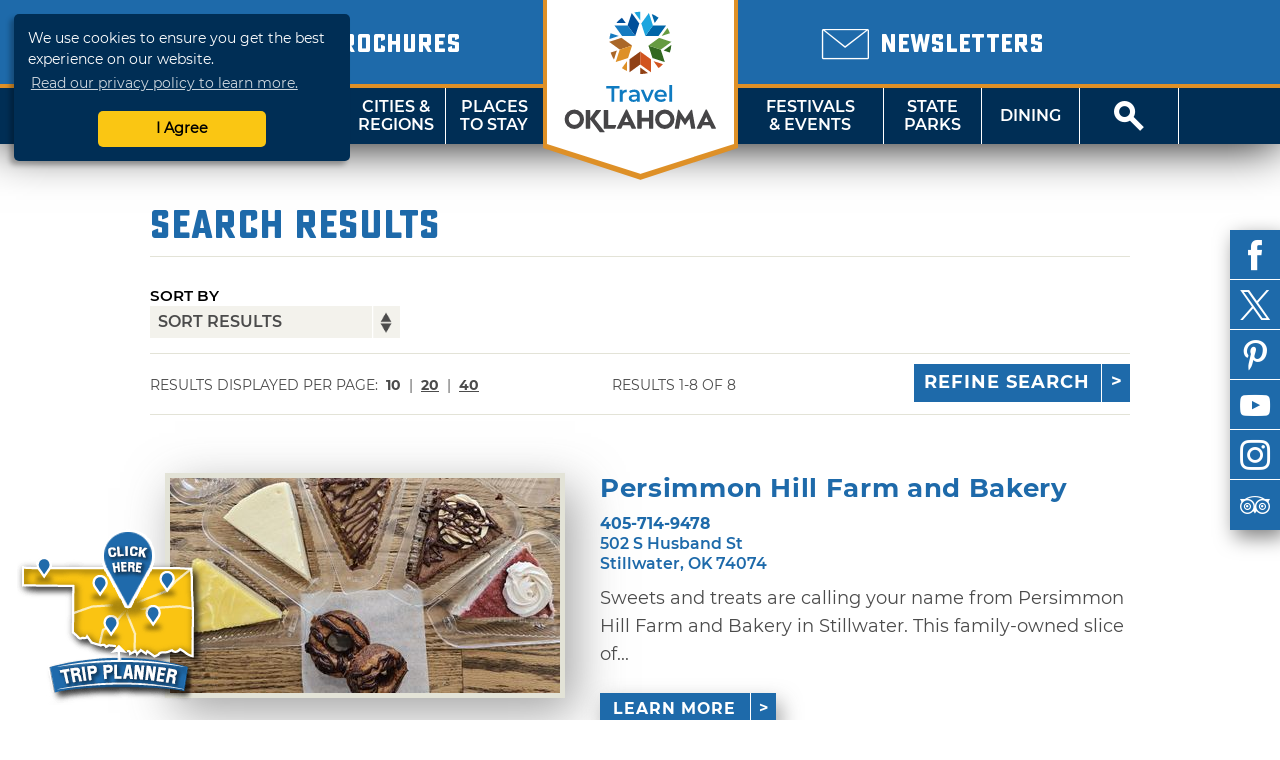

--- FILE ---
content_type: text/html; charset=UTF-8
request_url: http://web1.travelok.com/gb/listings/search/5?tags%5B%5D=157
body_size: 17870
content:
<!doctype html>
<html class="no-js" lang="en-US">
    <head>
        <title>TravelOK.com - Oklahoma's Official Travel & Tourism Site</title>
            <meta name="description" content="Oklahoma Tourism and Recreation Department's comprehensive site containing travel information, attractions, lodging, dining, and events." />
<meta name="keywords" content="oklahoma, tourism, tourist, vacation, travel, activities, recreation, discover, ok, okla, oklahoma's, official, trip, things, things-to-do, travelok.com, travelok, getaway" />

<meta property="og:title" content="TravelOK.com - Oklahoma's Official Travel & Tourism Site">
<meta property="og:description" content="Oklahoma Tourism and Recreation Department's comprehensive site containing travel information, attractions, lodging, dining, and events.">
<meta property="og:image" content="https://d1pk12b7bb81je.cloudfront.net/images/layout/travel-oklahoma.jpg" />
<meta property="og:url" content="http://web1.travelok.com/gb/listings/search/5" />
<meta property="og:type" content="website">
<meta name="twitter:card" content="summary_large_image" />

<meta property="og:site_name" content="TravelOK.com - Oklahoma's Official Travel & Tourism Site" />
<meta name="twitter:image:alt" content="Oklahoma Tourism and Recreation Department's comprehensive site containing travel information, attractions, lodging, dining, and events." />

<meta name="twitter:site" content="@travelok" />

        <meta charset="UTF-8">
        <meta http-equiv="Content-Type" content="text/html; charset=utf-8" />
        <meta name="viewport" content="width=device-width, initial-scale=1.0, minimum-scale=1.0" />
        <meta http-equiv="X-UA-Compatible" content="IE=Edge" />

        <link rel="icon" sizes="32x32" type="image/vnd.microsoft.icon" href="https://d1pk12b7bb81je.cloudfront.net/icons/favicon.ico" />
        <link rel="apple-touch-icon" sizes="180x180" href="https://d1pk12b7bb81je.cloudfront.net/icons/apple-touch-icon.png">
        <link rel="icon" type="image/png" sizes="32x32" href="https://d1pk12b7bb81je.cloudfront.net/icons/favicon-32x32.png">
        <link rel="icon" type="image/png" sizes="16x16" href="https://d1pk12b7bb81je.cloudfront.net/icons/favicon-16x16.png">
        <link rel="manifest" href="/site.webmanifest">
        <link rel="mask-icon" href="https://d1pk12b7bb81je.cloudfront.net/icons/safari-pinned-tab.svg" color="#5bbad5">
        <meta name="msapplication-TileColor" content="#da532c">
        <meta name="theme-color" content="#ffffff">

        <link rel="preload" as="font" href="/fonts/sucrose/Sucrose-Bold.woff2" type="font/woff2" crossorigin="anonymous">
        <link rel="preload" as="font" href="/fonts/sucrose/Sucrose-Bold.woff" type="font/woff2" crossorigin="anonymous">

        <link rel="preload" as="font" href="/fonts/montserrat/Montserrat-Black.woff2" type="font/woff2" crossorigin="anonymous">
        <link rel="preload" as="font" href="/fonts/montserrat/Montserrat-Black.woff" type="font/woff" crossorigin="anonymous">
        <link rel="preload" as="font" href="/fonts/montserrat/Montserrat-Bold.woff2" type="font/woff2" crossorigin="anonymous">
        <link rel="preload" as="font" href="/fonts/montserrat/Montserrat-Bold.woff" type="font/woff" crossorigin="anonymous">
        <link rel="preload" as="font" href="/fonts/montserrat/Montserrat-Italic.woff2" type="font/woff2" crossorigin="anonymous">
        <link rel="preload" as="font" href="/fonts/montserrat/Montserrat-Italic.woff" type="font/woff" crossorigin="anonymous">
        <link rel="preload" as="font" href="/fonts/montserrat/Montserrat-Regular.woff2" type="font/woff2" crossorigin="anonymous">
        <link rel="preload" as="font" href="/fonts/montserrat/Montserrat-Regular.woff" type="font/woff" crossorigin="anonymous">
        <link rel="preload" as="font" href="/fonts/montserrat/Montserrat-SemiBold.woff2" type="font/woff2" crossorigin="anonymous">
        <link rel="preload" as="font" href="/fonts/montserrat/Montserrat-SemiBold.woff" type="font/woff" crossorigin="anonymous">

        <link rel="stylesheet" href="//cdnjs.cloudflare.com/ajax/libs/font-awesome/5.11.2/css/all.min.css">
        <link rel="stylesheet" media="screen" href="/css/generated/style.css?id=f2f328606fa9a45513c1" />
        <link rel="stylesheet" media="print" href="/css/generated/print.css?id=0c87fc1c4ecd3f29c777" />

        <script type="text/javascript" src="/js/generated/critical.js?id=b19cad69bb1c3cce3ed5"></script>
        <script type="text/javascript" defer src="/js/generated/app.js?id=3944913cc94a2838d8d9"></script>
        <script type="text/javascript" defer src="/js/generated/public.js?id=0be858b1db1523187b1c"></script>

        <script type="text/javascript">
            svg4everybody();

            
            ready(function() {
                checkMenuState = function() {
                    var open = $('#mobile-menu-button')[0].checked;

                    if(open) {
                        $('html').addClass('menu-open');
                    } else {
                        $('html').removeClass('menu-open');
                    }
                };

                checkMenuState();

                $('#mobile-menu-button').change(checkMenuState);

                lazyload($('.brochure-item__image img, .site-footer__brochures img, .site-footer__logo-image, .instagram-gallery .image, .event-card__listing-photo, .featured-content__image, .separator__background, .whats-new-blocks__background, .contest__background-image, .upcoming-events__header, .deals__background-container').toArray());
            });
        </script>

                    
            <script>
    // Google Tag Manager
    (function(w, d, s, l, i) {
        w[l] = w[l] || [];
        w[l].push({
            'gtm.start': new Date().getTime(),
            event: 'gtm.js'
        });
        var f = d.getElementsByTagName(s)[0],
            j = d.createElement(s),
            dl = l != 'dataLayer' ? '&l=' + l : '';
        j.async = true;
        j.src = 'https://www.googletagmanager.com/gtm.js?id=' + i + dl;
        f.parentNode.insertBefore(j, f);
    })(window, document, 'script', 'dataLayer', 'GTM-K54H9CT');

    // Main Site Pixel
    var protocol = ('https:' === document.location.protocol ? 'https://' : 'http://');
    new Image().src = protocol + 'pixel-a.basis.net/iap/5449bb69afc8123d';

    ready(function() {
        // Async Pixel
        (function(d) {
            var syncUrl = protocol + 'pixel-a.basis.net/dmp/asyncPixelSync';
            var iframe = d.createElement('iframe');
            (iframe.frameElement || iframe).style.cssText = 'width: 0; height: 0; border: 0; display: none;';
            iframe.src = 'javascript:false';
            d.body.appendChild(iframe);
            var doc = iframe.contentWindow.document;
            doc.open().write('<body onload="window.location.href=\'' + syncUrl + '\'">');
            doc.close();
        })(document);
    });
</script>
            <!-- Facebook Pixel Code -->
<script>
    !function(f, b, e, v, n, t, s) {
        if (f.fbq) {
            return;
        }
        n = f.fbq = function() {
            n.callMethod ? n.callMethod.apply(n, arguments) : n.queue.push(arguments);
        };
        if (!f._fbq) {
            f._fbq = n;
        }
        n.push = n;
        n.loaded = !0;
        n.version = '2.0';
        n.queue = [];
        t = b.createElement(e);
        t.async = !0;
        t.src = v;
        s = b.getElementsByTagName(e)[0];
        s.parentNode.insertBefore(t, s);
    }(window, document, 'script', 'https://connect.facebook.net/en_US/fbevents.js');

    fbq('init', '755877281260422');
    fbq('track', 'PageView');
</script>
<noscript>
    <img height="1" width="1" src="https://www.facebook.com/tr?id=755877281260422&ev=PageView&noscript=1" />
</noscript>
<!-- End Facebook Pixel Code -->
        
            </head>
    <body class="vw-animate">
        <!-- Google Tag Manager (noscript) -->
        <noscript>
            <iframe src="https://www.googletagmanager.com/ns.html?id=GTM-K54H9CT" height="0" width="0" style="display:none;visibility:hidden"></iframe>
        </noscript>
        <!-- End Google Tag Manager (noscript) -->
        <header role="banner" class="header">
                    <div class="header__top">
        <div class="header__top-wrap">
            <div class="header__top-left">
                                    <div class="locale-select">
                        <input type="checkbox" name="locale-select" id="locale-select">
                        <div class="locale-select__button">
                            <label for="locale-select" class="locale-select__country locale-select__country--selected">
                                <img src="/images/flags/4x3/gb.svg" alt="UK">
                                <i class="icon-chevron-down"></i>
                            </label>
                            <div class="locale-select__list">
                                                                    <a class="locale-select__country" href="/at/international/redirect-check?current=listing_page">
                                        <div>
                                            <img src="/images/flags/4x3/at.svg" alt="">
                                        </div>
                                        <span>AT</span>
                                    </a>
                                                                    <a class="locale-select__country" href="/au/international/redirect-check?current=listing_page">
                                        <div>
                                            <img src="/images/flags/4x3/au.svg" alt="">
                                        </div>
                                        <span>AU</span>
                                    </a>
                                                                    <a class="locale-select__country" href="/ch/international/redirect-check?current=listing_page">
                                        <div>
                                            <img src="/images/flags/4x3/ch.svg" alt="">
                                        </div>
                                        <span>CH</span>
                                    </a>
                                                                    <a class="locale-select__country" href="/de/international/redirect-check?current=listing_page">
                                        <div>
                                            <img src="/images/flags/4x3/de.svg" alt="">
                                        </div>
                                        <span>DE</span>
                                    </a>
                                                                    <a class="locale-select__country" href="/ie/international/redirect-check?current=listing_page">
                                        <div>
                                            <img src="/images/flags/4x3/ie.svg" alt="">
                                        </div>
                                        <span>IE</span>
                                    </a>
                                                                    <a class="locale-select__country" href="/nl/international/redirect-check?current=listing_page">
                                        <div>
                                            <img src="/images/flags/4x3/nl.svg" alt="">
                                        </div>
                                        <span>NL</span>
                                    </a>
                                                                    <a class="locale-select__country" href="/nz/international/redirect-check?current=listing_page">
                                        <div>
                                            <img src="/images/flags/4x3/nz.svg" alt="">
                                        </div>
                                        <span>NZ</span>
                                    </a>
                                                                    <a class="locale-select__country" href="/gb/international/redirect-check?current=listing_page">
                                        <div>
                                            <img src="/images/flags/4x3/gb.svg" alt="">
                                        </div>
                                        <span>UK</span>
                                    </a>
                                                                    <a class="locale-select__country" href="/international/redirect-check?current=listing_page">
                                        <div>
                                            <img src="/images/flags/4x3/en.svg" alt="">
                                        </div>
                                        <span>US</span>
                                    </a>
                                                            </div>
                        </div>
                    </div>
                                <a href="/gb/brochures">
                    <span class="header__sub-text">
                        <i class="icon-book-alt"></i>
                    </span>
                    <span class="header__main-text">Brochures</span>
                </a>
            </div>
            <div class="header__top-center"></div>
            <div class="header__top-right">
                <a href="/gb/email-signup">
                    <span class="header__sub-text">
                        <i class="icon-envelope"></i>
                    </span>
                    <span class="header__main-text">Newsletters</span>
                </a>
            </div>
        </div>
    </div>
    <nav class="header__nav">
    <input type="checkbox" id="mobile-menu-button" name="mobile-menu-button">
    <div class="header__menu-button">
        <label class="header__menu-button-label" for="mobile-menu-button" onclick>
            Menu
            <i class="header__menu-button-icon icon-menu"></i>
        </label>
    </div>
    <a href="/gb/brochures" class="header__menu-button header__menu-button--brochures">
        <label class="header__menu-button-label">
            Brochures
            <i class="header__menu-button-icon icon-book-alt"></i>
        </label>
    </a>
    <div class="header__menu-button header__menu-button--center">
        <a class="header__flag" href="/gb/">
            <img src="/images/logo/logo-simple.svg" alt="TravelOK">
        </a>
    </div>
    <a href="/gb/email-signup" class="header__menu-button header__menu-button--newsletters">
        <label class="header__menu-button-label">
            Newsletters
            <i class="header__menu-button-icon icon-envelope"></i>
        </label>
    </a>
    <div class="header__menu-button">
        <label class="header__menu-button-label" for="site-search-button" onclick>
            <i class="header__menu-button-icon icon-search"></i>
        </label>
    </div>
    <ul class="header__nav-container">
        <li class="header__nav-close-button">
                                        <div class="header__mobile-badges">
                    <a target="_blank" href="https://itunes.apple.com/us/app/id1281865917" class="badge badge--ios "><img width="106" height="35" src="/images/svg/ios-app-badge.svg" alt='Download on the App Store' /></a><a target="_blank" href="https://play.google.com/store/apps/details?id=com.visitwidget.travelokapp&amp;pcampaignid=MKT-Other-global-all-co-prtnr-py-PartBadge-Mar2515-1" class="badge badge--android "><img width="106" height="35" src="/images/svg/android-app-badge.svg" type="image/svg+xml" alt='Get it on Google Play' /></a>                </div>
                        <label for="mobile-menu-button">
                <a class="button button-close" onclick>Close</a>
            </label>
        </li>
        <li class="header__nav-button tablet-and-below">
            <a href="/gb/">Home</a>
        </li>
        <li class="header__nav-button header__nav-button--shop">
            <a href="https://www.shoptravelok.com" target="_blank">
                <i class="icon-bags"></i> Shop<br>TravelOK
            </a>
        </li>
        <li class="header__nav-button">
            <label for="mobile-things-to-do-button">Things To Do</label>
            <a href="/gb/things-to-do">Things<br>To Do</a>
            <input type="checkbox" class="header__sub-menu-toggle" id="mobile-things-to-do-button" name="mobile-things-to-do-button">
            <ul class="header__nav-sub-container">
                <li class="header__nav-button"><label for="mobile-things-to-do-button" onclick>Back<i></i></label></li>
                <li class="header__nav-button"><a href="/gb/things-to-do">Overview</a></li>
                <li class="header__nav-button"><a href="/gb/things-to-do/nature">Nature & Outdoors</a></li>
                <li class="header__nav-button"><a href="/gb/things-to-do/family">Family Activities</a></li>
                <li class="header__nav-button"><a href="/gb/things-to-do/history">History & Heritage</a></li>
                <li class="header__nav-button"><a href="/gb/Route_66">Route 66</a></li>
                <li class="header__nav-button"><a href="/gb/things-to-do/arts">Arts & Culture</a></li>
                <li class="header__nav-button"><a href="/gb/things-to-do/nightlife">Nightlife & Casinos</a></li>
                <li class="header__nav-button"><a href="/gb/fishing-trail">Fishing Trail</a></li>
                <li class="header__nav-button"><a href="/gb/music-trail/">Music Trail</a></li>
                <li class="header__nav-button"><a href="/gb/things-to-do/advanced">Advanced Search</a></li>
            </ul>
            <section class="header__nav-dropdown">
            <div class="nav__dropdown">
            <div class="nav__dropdown-section">
                <h4>Things To Do</h4>
                <div class="nav__dropdown-grid">
                    <div class="nav__dropdown-grid-item">
                        <a href="/gb/things-to-do/nature" class="nav__icon">
                            <i class="icon-tree"></i>
                            <span>NATURE &amp;<br>OUTDOORS</span>
                        </a>
                    </div>
                    <div class="nav__dropdown-grid-item">
                        <a href="/gb/things-to-do/family" class="nav__icon">
                            <i class="icon-family"></i>
                            <span>FAMILY<br>ACTIVITIES</span>
                        </a>
                    </div>
                    <div class="nav__dropdown-grid-item">
                        <a href="/gb/things-to-do/history" class="nav__icon">
                            <i class="icon-book"></i>
                            <span>HISTORY &amp;<br>HERITAGE</span>
                        </a>
                    </div>
                </div>
                <div class="nav__dropdown-grid">
                    <div class="nav__dropdown-grid-item">
                        <a href="/gb/Route_66" class="nav__icon">
                            <i class="icon-route-66-centennial-alt"></i>
                            <span>ROUTE 66</span>
                        </a>
                    </div>
                    <div class="nav__dropdown-grid-item">
                        <a href="/gb/things-to-do/arts" class="nav__icon">
                            <i class="icon-painting"></i>
                            <span>ARTS &amp;<br>CULTURE</span>
                        </a>
                    </div>
                    <div class="nav__dropdown-grid-item">
                        <a href="/gb/things-to-do/nightlife" class="nav__icon">
                            <i class="icon-martini-glass"></i>
                            <span>NIGHTLIFE<br>&amp; CASINOS</span>
                        </a>
                    </div>
                </div>
                <div class="nav__dropdown-grid">
                    <div class="nav__dropdown-grid-item">
                        <a href="/gb/fishing-trail" class="nav__icon">
                            <i class="icon-fishing-trail"></i>
                            <span>FISHING<br>TRAIL</span>
                        </a>
                    </div>
                    <div class="nav__dropdown-grid-item">
                        <a href="/gb/music-trail/" class="nav__icon">
                            <i class="icon-music-trail"></i>
                            <span>MUSIC<br>TRAIL</span>
                        </a>
                    </div>
                    <div class="nav__dropdown-grid-item">
                        <a href="/gb/things-to-do/advanced" class="nav__icon">
                            <i class="icon-search"></i>
                            <span>ADVANCED<br>SEARCH</span>
                        </a>
                    </div>
                </div>
            </div>
            <div class="nav__dropdown-section">
                <h4>Featured Article</h4>
                                                        <article class="nav__dropdown-article">
    <div class="nav__dropdown-article-title">
        <a href="/gb/articles/48-hour-winter-getaways">48-Hour Winter Getaways</a>
    </div>
    <div class="nav__dropdown-article-body">
        <div class="nav__dropdown-article-image">
            <a href="/gb/articles/48-hour-winter-getaways">
                                    <img class="img--responsive" src="https://d1pk12b7bb81je.cloudfront.net/generated/full-fit-in/300x200/https://d1pk12b7bb81je.cloudfront.net/images/photos/1453241615_1453241615-108307908944034172596668605580284935846936o.jpg" />
                            </a>
        </div>
        <div class="nav__dropdown-article-details">
            <p>Escape the winter doldrums with these fun and unique ideas for wintry fun in the Sooner State. Whether you&rsquo;re looking for a cozy, rustic...</p>
                    </div>
    </div>
</article>
                            </div>
        </div>
    </section>        </li>
        <li class="header__nav-button">
            <label for="mobile-cities-and-regions-button">Cities &amp; Regions</label>
            <a href="/gb/cities-and-regions">Cities &amp;<br>Regions</a>
            <input type="checkbox" class="header__sub-menu-toggle" id="mobile-cities-and-regions-button">
            <ul class="header__nav-sub-container">
                <li class="header__nav-button"><label for="mobile-cities-and-regions-button" onclick>Back<i></i></label></li>
                <li class="header__nav-button"><a href="/gb/cities-and-regions">View All Cities</a></li>
                <li class="header__nav-button"><a href="/gb/regions/Northwest_Region">Northwest Region</a></li>
                <li class="header__nav-button"><a href="/gb/regions/Central_Region">Central Region</a></li>
                <li class="header__nav-button"><a href="/gb/regions/Northeast_Region">Northeast Region</a></li>
                <li class="header__nav-button"><a href="/gb/regions/Southeast_Region">Southeast Region</a></li>
                <li class="header__nav-button"><a href="/gb/regions/South_Central_Region">South Central Region</a></li>
                <li class="header__nav-button"><a href="/gb/regions/Southwest_Region">Southwest Region</a></li>
                <li class="header__nav-button"><a href="/gb/maps">State Maps</a></li>
            </ul>
            <section class="header__nav-dropdown">
            <div class="nav__dropdown">
            <div class="nav__dropdown-section">
                <h4>Regions</h4>
                <div class="nav__dropdown-grid">
                    <div class="nav__dropdown-grid-item">
                            <a href="/gb/regions/Northwest_Region" class="nav__icon nav__icon--regions"><svg viewBox="0 0 82 40" ><image href="/images/svg/stateRegionIconNorthwest.svg" /></svg><span class="twoline">Northwest<br>Region</span></a>
                    </div>
                    <div class="nav__dropdown-grid-item">
                            <a href="/gb/regions/Central_Region" class="nav__icon nav__icon--regions"><svg viewBox="0 0 82 40" ><image href="/images/svg/stateRegionIconCentral.svg" /></svg><span class="twoline">Central<br>Region</span></a>
                    </div>
                    <div class="nav__dropdown-grid-item">
                            <a href="/gb/regions/Northeast_Region" class="nav__icon nav__icon--regions"><svg viewBox="0 0 82 40" ><image href="/images/svg/stateRegionIconNortheast.svg" /></svg><span class="twoline">Northeast<br>Region</span></a>
                    </div>
                </div>
                <div class="nav__dropdown-grid">
                    <div class="nav__dropdown-grid-item">
                            <a href="/gb/regions/Southwest_Region" class="nav__icon nav__icon--regions"><svg viewBox="0 0 82 40" ><image href="/images/svg/stateRegionIconSouthwest.svg" /></svg><span class="twoline">Southwest<br>Region</span></a>
                    </div>
                    <div class="nav__dropdown-grid-item">
                            <a href="/gb/regions/South_Central_Region" class="nav__icon nav__icon--regions"><svg viewBox="0 0 82 40" ><image href="/images/svg/stateRegionIconSouthCentral.svg" /></svg><span class="twoline">S. Central<br>Region</span></a>
                    </div>
                    <div class="nav__dropdown-grid-item">
                            <a href="/gb/regions/Southeast_Region" class="nav__icon nav__icon--regions"><svg viewBox="0 0 82 40" ><image href="/images/svg/stateRegionIconSoutheast.svg" /></svg><span class="twoline">Southeast<br>Region</span></a>
                    </div>
                </div>
                <div class="nav__dropdown-grid">
                    <div class="nav__dropdown-grid-item">
                        <a href="/gb/maps" class="nav__icon">
                            <i class="icon-map"></i>
                            <span>STATE MAPS</span>
                        </a>
                    </div>
                </div>
            </div>
            <div class="nav__dropdown-section">
                <h4>Cities and regions</h4>
                <article class="nav__dropdown-article">
                    <div class="nav__dropdown-article-details">
                        <p>Oklahoma has divided its diverse landscape into six regions or "countries" - each with a distinct flavor, image and unique cities and towns that make great destination sites. Did you know that mile for mile, Oklahoma offers the nation's most diverse terrain? Why not explore it now!</p>
                    </div>
                </article>
            </div>
        </div>
    </section>        </li>
        <li class="header__nav-button">
            <label for="mobile-places-to-stay-button">Places To Stay</label>
            <a href="/gb/hotels-and-lodging">Places<br>To Stay</a>
            <input type="checkbox" class="header__sub-menu-toggle" id="mobile-places-to-stay-button">
            <ul class="header__nav-sub-container">
                <li class="header__nav-button"><label for="mobile-places-to-stay-button" onclick>Back<i></i></label></li>
                <li class="header__nav-button"><a href="/gb/hotels-and-lodging">Overview</a></li>
                <li class="header__nav-button"><a href="/gb/hotels_and_motels">Hotel/Motel</a></li>
                <li class="header__nav-button"><a href="/gb/listings/search/9?filters%5B0%5D=25">RV & Campground</a></li>
                <li class="header__nav-button"><a href="/gb/listings/search/9?filters%5B0%5D=18">Cabin/Cottage</a></li>
                <li class="header__nav-button"><a href="/gb/listings/search/9?filters%5B0%5D=23">Vacation Rental</a></li>
                <li class="header__nav-button"><a href="/gb/listings/search/9?filters%5B0%5D=17">Bed & Breakfast</a></li>
                <li class="header__nav-button"><a href="/gb/listings/search/9?filters%5B0%5D=26">State Park</a></li>
                <li class="header__nav-button"><a href="/gb/listings/search/9">View All</a></li>
            </ul>
            <section class="header__nav-dropdown">
            <div class="nav__dropdown">
            <div class="nav__dropdown-section">
                <h4>By Category</h4>
                <div class="nav__dropdown-grid">
                    <div class="nav__dropdown-grid-item">
                        <a href="/gb/hotels_and_motels" class="nav__icon">
                            <i class="icon-lodge-key"></i>
                            <span>HOTEL /<br>MOTEL</span>
                        </a>
                    </div>
                    <div class="nav__dropdown-grid-item">
                        <a href="/gb/listings/search/4|9?filters%5B0%5D=24" class="nav__icon">
                            <i class="icon-tent"></i>
                            <span>CAMPGROUND</span>
                        </a>
                    </div>
                    <div class="nav__dropdown-grid-item">
                        <a href="/gb/listings/search/4|9?filters%5B0%5D=25" class="nav__icon">
                            <i class="icon-rv"></i>
                            <span>RV<br>CAMPING</span>
                        </a>
                    </div>
                </div>
                <div class="nav__dropdown-grid">
                    <div class="nav__dropdown-grid-item">
                        <a href="/gb/listings/search/4|9?filters%5B0%5D=18" class="nav__icon">
                            <i class="icon-cabin"></i>
                            <span>CABIN /<Br>COTTAGE</span>
                        </a>
                    </div>
                    <div class="nav__dropdown-grid-item">
                        <a href="/gb/listings/search/4|9?filters%5B0%5D=23" class="nav__icon">
                            <i class="icon-sun"></i>
                            <span>VACATION<BR>RENTAL</SPan>
                        </a>
                    </div>
                    <div class="nav__dropdown-grid-item">
                        <a href="/gb/listings/search/4|9?filters%5B0%5D=17" class="nav__icon">
                            <i class="icon-bed"></i>
                            <span>BED &amp;<br>BREAKFAST</span>
                        </a>
                    </div>
                </div>
                <div class="nav__dropdown-grid">
                    <div class="nav__dropdown-grid-item">
                        <a href="/gb/listings/search/4|9?filters%5B0%5D=26" class="nav__icon">
                            <i class="icon-tree"></i>
                            <span>STATE<br>PARK</span>
                        </a>
                    </div>
                    <div class="nav__dropdown-grid-item">
                        <a href="/gb/listings/search/4|9?filters%5B0%5D=22" class="nav__icon">
                            <i class="icon-antlers"></i>
                            <span>HUNTING<br>RANCH</span>
                        </a>
                    </div>
                    <div class="nav__dropdown-grid-item">
                        <a href="/gb/listings/search/4|9?filters%5B0%5D=238" class="nav__icon">
                            <i class="icon-building"></i>
                            <span>LODGE</span>
                        </a>
                    </div>
                </div>
            </div>
            <div class="nav__dropdown-section">
                <h4>Related Article</h4>
                                                        <article class="nav__dropdown-article">
    <div class="nav__dropdown-article-title">
        <a href="/gb/articles/oklahomas-secluded-romantic-retreats">Oklahoma&#039;s Secluded Romantic Retreats</a>
    </div>
    <div class="nav__dropdown-article-body">
        <div class="nav__dropdown-article-image">
            <a href="/gb/articles/oklahomas-secluded-romantic-retreats">
                                    <img class="img--responsive" src="https://d1pk12b7bb81je.cloudfront.net/generated/full-fit-in/300x200/https://d1pk12b7bb81je.cloudfront.net/images/photos/1581102426_dsc03331.jpeg" />
                            </a>
        </div>
        <div class="nav__dropdown-article-details">
            <p>Whisk your special someone away to a secluded retreat in Oklahoma. These romantic properties are perfect for couples wanting to get away from it all.</p>
                    </div>
    </div>
</article>
                            </div>
        </div>
    </section>        </li>
        <li class="header__nav--center">
            <a class="header__flag" href="/gb/">
                <img src="/images/logo/logo.svg" alt="TravelOK">
            </a>
        </li>
        <li class="header__nav-button header__nav-button--no-left-border">
            <label for="mobile-festivals-and-events-button">Festivals &amp; Events</label>
            <a href="/gb/festivals_and_events">Festivals<br>&amp; Events</a>
            <input type="checkbox" class="header__sub-menu-toggle" id="mobile-festivals-and-events-button">
            <ul class="header__nav-sub-container">
                <li class="header__nav-button"><label for="mobile-festivals-and-events-button" onclick>Back<i></i></label></li>
                <li class="header__nav-button"><a href="/gb/festivals_and_events">Overview</a></li>
                <li class="header__nav-button"><a href="/gb/listings/search/15?filters%5B0%5D=108">Fairs / Festivals</a></li>
                <li class="header__nav-button"><a href="/gb/listings/search/15?filters%5B0%5D=113">Music Events</a></li>
                <li class="header__nav-button"><a href="/gb/listings/search/15?filters%5B0%5D=102">Children's Events</a></li>
                <li class="header__nav-button"><a href="/gb/listings/search/15?filters%5B0%5D=115">Performing Arts Events</a></li>
                <li class="header__nav-button"><a href="/gb/listings/search/15?filters%5B0%5D=117">Sporting Events</a></li>
                <li class="header__nav-button"><a href="/gb/listings/search/15?filters%5B0%5D=103">Craft / Hobby Shows</a></li>
                <li class="header__nav-button"><a href="/gb/listings/search/15?filters%5B0%5D=110">Food Events</a></li>
                <li class="header__nav-button"><a href="/gb/listings/search/15?filters%5B0%5D=114">Nature Events</a></li>
                <li class="header__nav-button"><a href="/gb/listings/search/15">View All</a></li>
            </ul>
            <section class="header__nav-dropdown">
            <div class="nav__dropdown">
            <div class="nav__dropdown-section">
                <h4>Related Article</h4>
                                                        <article class="nav__dropdown-article">
    <div class="nav__dropdown-article-title">
        <a href="/gb/articles/50-ways-to-celebrate-winter-in-oklahoma">50 Ways to Celebrate Winter in Oklahoma</a>
    </div>
    <div class="nav__dropdown-article-body">
        <div class="nav__dropdown-article-image">
            <a href="/gb/articles/50-ways-to-celebrate-winter-in-oklahoma">
                                    <img class="img--responsive" src="https://d1pk12b7bb81je.cloudfront.net/generated/full-fit-in/300x200/https://d1pk12b7bb81je.cloudfront.net/images/photos/1574460741_lion-dance-2019--6306.jpeg" />
                            </a>
        </div>
        <div class="nav__dropdown-article-details">
            <p>Make your winter vacation memorable in Oklahoma with festive events, seasonal treats and plenty of enchanting winter activities that capture the...</p>
                    </div>
    </div>
</article>
                            </div>
            <div class="nav__dropdown-section">
                <h4>Festivals &amp; Events</h4>
                <div class="nav__dropdown-grid">
                    <div class="nav__dropdown-grid-item">
                        <a href="/gb/listings/search/15" class="nav__icon">
                            <i class="icon-calendar"></i>
                            <span>ALL<br>EVENTS</span>
                        </a>
                    </div>
                    <div class="nav__dropdown-grid-item">
                        <a href="/gb/listings/search/15?filters%5B0%5D=108" class="nav__icon">
                            <i class="icon-ferris-wheel"></i>
                            <span>FAIRS /<br>FESTIVALS</span>
                        </a>
                    </div>
                    <div class="nav__dropdown-grid-item">
                        <a href="/gb/listings/search/15?filters%5B0%5D=113" class="nav__icon">
                            <i class="icon-music"></i>
                            <span>MUSIC<br>EVENTS</span>
                        </a>
                    </div>
                </div>
                <div class="nav__dropdown-grid">
                    <div class="nav__dropdown-grid-item">
                        <a href="/gb/listings/search/15?filters%5B0%5D=102" class="nav__icon">
                            <i class="icon-family"></i>
                            <span>CHILDREN'S<br>EVENTS</span>
                        </a>
                    </div>
                    <div class="nav__dropdown-grid-item">
                        <a href="/gb/listings/search/15?filters%5B0%5D=115" class="nav__icon">
                            <i class="icon-painting"></i>
                            <span>PERFORMING<br>ARTS EVENTS</span>
                        </a>
                    </div>
                    <div class="nav__dropdown-grid-item">
                        <a href="/gb/listings/search/15?filters%5B0%5D=117" class="nav__icon">
                            <i class="icon-basketball"></i>
                            <span>SPORTING<br>EVENTS</span>
                        </a>
                    </div>
                </div>
                <div class="nav__dropdown-grid">
                    <div class="nav__dropdown-grid-item">
                        <a href="/gb/listings/search/15?filters%5B0%5D=103" class="nav__icon">
                            <i class="icon-palette"></i>
                            <span>CRAFT /<br>HOBBY SHOWS</span>
                        </a>
                    </div>
                    <div class="nav__dropdown-grid-item">
                        <a href="/gb/listings/search/15?filters%5B0%5D=110" class="nav__icon">
                            <i class="icon-cutlery"></i>
                            <span>FOOD<br>EVENTS</span>
                        </a>
                    </div>
                    <div class="nav__dropdown-grid-item">
                        <a href="/gb/listings/search/15?filters%5B0%5D=114 " class="nav__icon">
                            <i class="icon-tree"></i>
                            <span>NATURE<br>EVENTS</span>
                        </a>
                    </div>
                </div>
            </div>
        </div>
    </section>        </li>
        <li class="header__nav-button">
            <label for="mobile-state-parks-button">State Parks</label>
            <a href="/gb/state-parks">State<br>Parks</a>
            <input type="checkbox" class="header__sub-menu-toggle" id="mobile-state-parks-button">
            <ul class="header__nav-sub-container">
                <li class="header__nav-button"><label for="mobile-state-parks-button" onclick>Back<i></i></label></li>
                <li class="header__nav-button"><a href="/gb/state-parks">Overview</a></li>
                <li class="header__nav-button"><a href="/gb/state-parks/search">Find a State Park</a></li>
                <li class="header__nav-button"><a href="/gb/listings/search/15?amenities%5B0%5D=501">State Park Events</a></li>
                <li class="header__nav-button"><a href="/gb/state-parks/lodging">Book a Cabin or Lodge</a></li>
                <li class="header__nav-button"><a href="/gb/state-parks/campsites">Book a Campsite</a></li>
                <li class="header__nav-button"><a href="/gb/state-parks/golf">Book a Tee Time</a></li>
                <li class="header__nav-button"><a href="/gb/state-parks/meetings">Book an Event</a></li>
                <li class="header__nav-button"><a href="/gb/state-parks/resources">Resources</a></li>
                <li class="header__nav-button"><a href="/gb/state-parks/education">Education</a></li>
                <li class="header__nav-button"><a href="/gb/articles/introducing-the-official-oklahoma-state-parks-app"><img src="https://d1pk12b7bb81je.cloudfront.net/generated/32x32/https://d1pk12b7bb81je.cloudfront.net/state-parks-app/icon-rounded-small.png"><span>OK State Parks App</span></a></li>
            </ul>
            <section class="header__nav-dropdown">
            <div class="nav__dropdown">
            <div class="nav__dropdown-section">
                <h4>Related Article</h4>
                                                        <article class="nav__dropdown-article">
    <div class="nav__dropdown-article-title">
        <a href="/gb/articles/unexpected-natural-treasures">Unexpected Natural Treasures in Oklahoma&#039;s State Parks</a>
    </div>
    <div class="nav__dropdown-article-body">
        <div class="nav__dropdown-article-image">
            <a href="/gb/articles/unexpected-natural-treasures">
                                    <img class="img--responsive" src="https://d1pk12b7bb81je.cloudfront.net/generated/full-fit-in/300x200/https://d1pk12b7bb81je.cloudfront.net/images/photos/1482178436_1482178435-alabastercavernsld229.jpg" />
                            </a>
        </div>
        <div class="nav__dropdown-article-details">
            <p>There&rsquo;s more than meets the eye at Oklahoma State Parks. Unique natural features are just some of the wonders waiting to be found.</p>
                    </div>
    </div>
</article>
                            </div>
            <div class="nav__dropdown-section">
                <h4>State Parks</h4>
                <div class="nav__dropdown-grid">
                    <div class="nav__dropdown-grid-item">
                        <a href="/gb/state-parks/search" class="nav__icon">
                            <i class="icon-map-marker"></i>
                            <span>FIND A<br>STATE PARK</span>
                        </a>
                    </div>
                    <div class="nav__dropdown-grid-item">
                        <a href="/gb/state-parks/meetings" class="nav__icon">
                            <i class="icon-urban"></i>
                            <span>BOOK AN<br>EVENT</span>
                        </a>
                    </div>
                    <div class="nav__dropdown-grid-item">
                        <a href="/gb/listings/search/15?amenities%5B0%5D=501" class="nav__icon">
                            <i class="icon-calendar"></i>
                            <span>STATE PARK<br>EVENTS</span>
                        </a>
                    </div>
                </div>
                <div class="nav__dropdown-grid">
                    <div class="nav__dropdown-grid-item">
                        <a href="/gb/state-parks/lodging" class="nav__icon">
                            <i class="icon-cabin"></i>
                            <span>BOOK A CABIN<br>OR LODGE</span>
                        </a>
                    </div>
                    <div class="nav__dropdown-grid-item">
                        <a href="/gb/state-parks/campsites" class="nav__icon">
                            <i class="icon-rv"></i>
                            <span>BOOK A<br>CAMPSITE</span>
                        </a>
                    </div>
                    <div class="nav__dropdown-grid-item">
                        <a href="/gb/state-parks/golf" class="nav__icon">
                            <i class="icon-golf"></i>
                            <span>BOOK A<br>TEE TIME</span>
                        </a>
                    </div>
                </div>
                <div class="nav__dropdown-grid">
                    <div class="nav__dropdown-grid-item">
                        <a href="/gb/articles/introducing-the-official-oklahoma-state-parks-app" class="nav__icon">
                            <img src="https://d1pk12b7bb81je.cloudfront.net/generated/32x32/https://d1pk12b7bb81je.cloudfront.net/state-parks-app/icon-rounded-small.png">
                            <span>OK State Parks App</span>
                        </a>
                    </div>
                </div>
            </div>
        </div>
    </section>        </li>
        <li class="header__nav-button">
            <label for="mobile-dining-button">Dining</label>
            <a href="/gb/dining">Dining</a>
            <input type="checkbox" class="header__sub-menu-toggle" id="mobile-dining-button">
            <ul class="header__nav-sub-container">
                <li class="header__nav-button"><label for="mobile-dining-button" onclick>Back<i></i></label></li>
                <li class="header__nav-button"><a href="/gb/dining">Overview</a></li>
                <li class="header__nav-button"><a href="/gb/listings/search/5?filters%5B0%5D=78">Steakhouse</a></li>
                <li class="header__nav-button"><a href="/gb/listings/search/5?filters%5B0%5D=71">Diners & <span class="no-wrap">&nbsp;Drive-Ins</span></a></li>
                <li class="header__nav-button"><a href="/gb/listings/search/5?filters%5B0%5D=69">Barbecue</a></li>
                <li class="header__nav-button"><a href="/gb/listings/search/5?filters%5B0%5D=189">Bakery</a></li>
                <li class="header__nav-button"><a href="/gb/listings/search/5?filters%5B0%5D=188">Bar & Grills</a></li>
                <li class="header__nav-button"><a href="/gb/listings/search/5?filters%5B0%5D=72">Local Flavor</a></li>
                <li class="header__nav-button"><a href="/gb/listings/search/5">View All</a></li>
            </ul>
            <section class="header__nav-dropdown">
            <div class="nav__dropdown">
            <div class="nav__dropdown-section">
                <h4>Related Article</h4>
                                                        <article class="nav__dropdown-article">
    <div class="nav__dropdown-article-title">
        <a href="/gb/articles/fried-chicken-oklahoma-style">Fried Chicken, Oklahoma-style</a>
    </div>
    <div class="nav__dropdown-article-body">
        <div class="nav__dropdown-article-image">
            <a href="/gb/articles/fried-chicken-oklahoma-style">
                                    <img class="img--responsive" src="https://d1pk12b7bb81je.cloudfront.net/generated/full-fit-in/300x200/https://d1pk12b7bb81je.cloudfront.net/images/photos/1582218436_eischen-s-chicken-okarche-ld.jpeg" />
                            </a>
        </div>
        <div class="nav__dropdown-article-details">
            <p>Sit down in one of these eateries and prepare to get your fingers a little greasy while savoring a piece of Oklahoma&rsquo;s culinary history.</p>
                    </div>
    </div>
</article>
                            </div>
            <div class="nav__dropdown-section">
                <h4>Dining</h4>
                <div class="nav__dropdown-grid">
                    <div class="nav__dropdown-grid-item">
                        <a href="/gb/listings/search/5?filters%5B0%5D=188" class="nav__icon">
                            <i class="icon-hamburger"></i>
                            <span>BAR &amp;<br>GRILL</span>
                        </a>
                    </div>
                    <div class="nav__dropdown-grid-item">
                        <a href="/gb/listings/search/5?filters%5B0%5D=69" class="nav__icon">
                            <i class="icon-grill"></i>
                            <span>BARBECUE</span>
                        </a>
                    </div>
                    <div class="nav__dropdown-grid-item">
                        <a href="/gb/listings/search/5?filters%5B0%5D=70" class="nav__icon">
                            <i class="icon-mug"></i>
                            <span>COFFEE<br>SHOPS</span>
                        </a>
                    </div>
                </div>
                <div class="nav__dropdown-grid">
                    <div class="nav__dropdown-grid-item">
                        <a href="/gb/listings/search/5?filters%5B0%5D=71" class="nav__icon">
                            <i class="icon-car"></i>
                            <span>DINERS &amp;<br>DRIVE-INS</span>
                        </a>
                    </div>
                    <div class="nav__dropdown-grid-item">
                        <a href="/gb/food_trucks" class="nav__icon">
                            <i class="icon-food-truck"></i>
                            <span>FOOD<br>TRUCKS</span>
                        </a>
                    </div>
                    <div class="nav__dropdown-grid-item">
                        <a href="/gb/listings/search/5?filters%5B0%5D=72" class="nav__icon">
                            <i class="icon-map-marker"></i>
                            <span>LOCAL<br>FLAVOR</span>
                        </a>
                    </div>
                </div>
                <div class="nav__dropdown-grid">
                    <div class="nav__dropdown-grid-item">
                        <a href="/gb/listings/search/5?filters%5B0%5D=77" class="nav__icon">
                            <i class="icon-pizza"></i>
                            <span>PIZZA</span>
                        </a>
                    </div>
                    <div class="nav__dropdown-grid-item">
                        <a href="/gb/listings/search/5?filters%5B0%5D=78" class="nav__icon">
                            <i class="icon-steak"></i>
                            <span>STEAKHOUSES</span>
                        </a>
                    </div>
                    <div class="nav__dropdown-grid-item">
                        <a href="/gb/listings/search/5?filters%5B0%5D=185" class="nav__icon">
                            <i class="icon-cupcake"></i>
                            <span>SWEET<br>TREATS</span>
                        </a>
                    </div>
                </div>
            </div>
        </div>
    </section>        </li>
        <li class="header__nav-button header__nav-button--search">
            <label for="site-search-button" onclick>
                <i class="icon-search"></i>
            </label>
        </li>
        <li class="header__nav-button header__nav-button--marketing header__nav-button--marketing-shop">
            <a href="https://www.shoptravelok.com" target="_blank">
                <i class="icon-bags"></i>
                Shop TravelOK
            </a>
        </li>
        <li class="header__nav-button header__nav-button--marketing">
            <a href="/gb/brochures">
                <i class="icon-book-alt"></i>
                Free Brochures
            </a>
        </li>
        <li class="header__nav-button header__nav-button--marketing">
            <a href="/gb/email-signup">
                <i class="icon-envelope"></i>
                Newsletter Sign Up
            </a>
        </li>
        <li class="header__nav-button header__nav-button--marketing">
            <a href="http://travelok.visitwidget.com" target="_blank">TravelOK Trip Planner</a>
        </li>
        <li class="header__nav-button tablet-and-below">
                            <label for="mobile-locale-button">
                    <img class="header__locale-flag" src="/images/flags/4x3/gb.svg" alt="UK">
                    English (UK)
                </label>
                <input type="checkbox" class="header__sub-menu-toggle" id="mobile-locale-button" name="mobile-locale-button">
                <ul class="header__nav-sub-container">
                    <li class="header__nav-button"><label for="mobile-locale-button" onclick>Back<i></i></label></li>
                                            <li class="header__nav-button">
                            <a class="locale-select__country" href="/at/international/redirect-check?current=listing_tag_search">
                                <img class="header__locale-flag" src="/images/flags/4x3/at.svg" alt="AT">
                                German (AT)
                            </a>
                        </li>
                                            <li class="header__nav-button">
                            <a class="locale-select__country" href="/au/international/redirect-check?current=listing_tag_search">
                                <img class="header__locale-flag" src="/images/flags/4x3/au.svg" alt="AU">
                                English (AU)
                            </a>
                        </li>
                                            <li class="header__nav-button">
                            <a class="locale-select__country" href="/ch/international/redirect-check?current=listing_tag_search">
                                <img class="header__locale-flag" src="/images/flags/4x3/ch.svg" alt="CH">
                                German (CH)
                            </a>
                        </li>
                                            <li class="header__nav-button">
                            <a class="locale-select__country" href="/de/international/redirect-check?current=listing_tag_search">
                                <img class="header__locale-flag" src="/images/flags/4x3/de.svg" alt="DE">
                                German (DE)
                            </a>
                        </li>
                                            <li class="header__nav-button">
                            <a class="locale-select__country" href="/ie/international/redirect-check?current=listing_tag_search">
                                <img class="header__locale-flag" src="/images/flags/4x3/ie.svg" alt="IE">
                                English (IE)
                            </a>
                        </li>
                                            <li class="header__nav-button">
                            <a class="locale-select__country" href="/nl/international/redirect-check?current=listing_tag_search">
                                <img class="header__locale-flag" src="/images/flags/4x3/nl.svg" alt="NL">
                                English (NL)
                            </a>
                        </li>
                                            <li class="header__nav-button">
                            <a class="locale-select__country" href="/nz/international/redirect-check?current=listing_tag_search">
                                <img class="header__locale-flag" src="/images/flags/4x3/nz.svg" alt="NZ">
                                English (NZ)
                            </a>
                        </li>
                                            <li class="header__nav-button">
                            <a class="locale-select__country" href="/gb/international/redirect-check?current=listing_tag_search">
                                <img class="header__locale-flag" src="/images/flags/4x3/gb.svg" alt="UK">
                                English (UK)
                            </a>
                        </li>
                                            <li class="header__nav-button">
                            <a class="locale-select__country" href="/international/redirect-check?current=listing_tag_search">
                                <img class="header__locale-flag" src="/images/flags/4x3/en.svg" alt="US">
                                English (US)
                            </a>
                        </li>
                                    </ul>
                    </li>
        <li class="header__nav-button header__nav-button--otrd header__nav-button--marketing">
            <a href="https://otrd.travelok.com">
                <img src="https://d1pk12b7bb81je.cloudfront.net/logos/logo-horizontal-white.png" alt="OTRD Logo">
            </a>
        </li>
        <li class="header__social-bar">
                        <a href="https://www.facebook.com/TravelOK/" target="_blank" class="header__social-bar-icon">
                    <i class="icon-facebook"></i>
                </a><a href="https://twitter.com/travelok" target="_blank" class="header__social-bar-icon">
                    <i class="icon-twitter"></i>
                </a><a href="https://www.pinterest.com/travelok/" target="_blank" class="header__social-bar-icon">
                    <i class="icon-pinterest"></i>
                </a><a href="https://www.youtube.com/user/travelok" target="_blank" class="header__social-bar-icon">
                    <i class="icon-youtube"></i>
                </a><a href="https://www.instagram.com/travelok/" target="_blank" class="header__social-bar-icon">
                    <i class="icon-instagram"></i>
                </a><a href="https://www.tripadvisor.com/Tourism-g28957-Oklahoma-Vacations.html" target="_blank" class="header__social-bar-icon">
                    <i class="icon-trip-advisor"></i>
                </a>        </li>
    </ul>
</nav>
    <input type="checkbox" id="site-search-button" name="site-search-button">
    <section class="site-search">
        <form action="/gb/search">
            <label for="site-search-button" class="button button-close site-search__button-close" onclick>Close</label>
            <div class="site-search__input-wrap">
                <input id="site-search-input" type="search" name="q" maxlength="100" placeholder="Search" /><button type="submit">
                    <i class="icon-search"></i>
                </button>
            </div>
        </form>
    </section>
</header>        <div class="header__spacer"></div>
                    
            <script async='async' src='https://www.googletagservices.com/tag/js/gpt.js'></script>

<script>
    var googletag = googletag || {};
    googletag.cmd = googletag.cmd || [];
</script>

<script>
    googletag.cmd.push(function() {
        googletag.defineSlot('/21626329468/TravelOK', [300, 250], 'div-gpt-ad-1546976061549-0').addService(googletag.pubads());
        googletag.defineSlot('/21626329468/TravelOK', [300, 250], 'div-gpt-ad-1546976061549-1').addService(googletag.pubads());
        googletag.pubads().enableSingleRequest();
                googletag.enableServices();
    });
</script>    
        
        <div class="content__padded site-search-results listings">
        <div >
                <h1>Search Results</h1>
    <div id="grid">
        <form action="/gb/listings/search/5" method="get">
            <div class="sort-filter">
                <div class="form-item select-field">
                    <label for="sort">Sort By</label>
                    <select id="sort" name="sort" class="js_sort_order" onchange="this.form.submit()">
                                                                            <option value="random" selected="selected"> Sort results</option>
                                                <option value="name" >Name (A-Z)</option>
                        <option value="name_desc" >Name (Z-A)</option>
                        <option value="city" >City (A-Z)</option>
                        <option value="city_desc" >City (Z-A)</option>
                                            </select>
                </div>
            </div>

            <div class="search-summary">
                <div class="search-summary__per-page">
                    Results displayed per page:
                                                                        <b>10</b>
                                                 |                                                                         <a href="/gb/listings/search/5?tags%5B0%5D=157&amp;page=1&amp;per_page=20" rel="nofollow">20</a>
                                                 |                                                                         <a href="/gb/listings/search/5?tags%5B0%5D=157&amp;page=1&amp;per_page=40" rel="nofollow">40</a>
                                                                                        <input type="hidden" name="per_page" value="10">
                </div>
                <div class="search-summary__count">
                                            Results 1-8 of 8
                                    </div>
                <div class="search-summary__refine-button">
                    <button class="button-primary js-refine-search__toggle-button hidden" type="button" data-text-display="Refine Search" data-text-hide="Close">Refine Search</button>
                </div>
            </div>

            <section class="refine-search hidden">
                
<div class="refine-search__filters">
    <div class="refine-search__select-filter">
        <select name="region" class="js-regions">
                            <option value="" selected="selected">Select a Region</option>
                            <option value="central" >Central</option>
                            <option value="northeast" >Northeast</option>
                            <option value="northwest" >Northwest</option>
                            <option value="south" >South Central</option>
                            <option value="southeast" >Southeast</option>
                            <option value="southwest" >Southwest</option>
                    </select>
    </div>        <div class="refine-search__select-filter">
            <select name="city" class="js-cities">
                <option value="">Select A City</option>
                                    <option value="ada" >Ada</option>
                                    <option value="adair" >Adair</option>
                                    <option value="afton" >Afton</option>
                                    <option value="agra" >Agra</option>
                                    <option value="alex" >Alex</option>
                                    <option value="aline" >Aline</option>
                                    <option value="allen" >Allen</option>
                                    <option value="altus" >Altus</option>
                                    <option value="alva" >Alva</option>
                                    <option value="amber" >Amber</option>
                                    <option value="ames" >Ames</option>
                                    <option value="anadarko" >Anadarko</option>
                                    <option value="antlers" >Antlers</option>
                                    <option value="apache" >Apache</option>
                                    <option value="arcadia" >Arcadia</option>
                                    <option value="ardmore" >Ardmore</option>
                                    <option value="arnett" >Arnett</option>
                                    <option value="atoka" >Atoka</option>
                                    <option value="atwood" >Atwood</option>
                                    <option value="barnsdall" >Barnsdall</option>
                                    <option value="bartlesville" >Bartlesville</option>
                                    <option value="battiest" >Battiest</option>
                                    <option value="beaver" >Beaver</option>
                                    <option value="beggs" >Beggs</option>
                                    <option value="bennington" >Bennington</option>
                                    <option value="bernice" >Bernice</option>
                                    <option value="bessie" >Bessie</option>
                                    <option value="bethany" >Bethany</option>
                                    <option value="big_cabin" >Big Cabin</option>
                                    <option value="billings" >Billings</option>
                                    <option value="binger" >Binger</option>
                                    <option value="bixby" >Bixby</option>
                                    <option value="blackwell" >Blackwell</option>
                                    <option value="blair" >Blair</option>
                                    <option value="blanchard" >Blanchard</option>
                                    <option value="blanco" >Blanco</option>
                                    <option value="boise_city" >Boise City</option>
                                    <option value="bokchito" >Bokchito</option>
                                    <option value="boley" >Boley</option>
                                    <option value="boswell" >Boswell</option>
                                    <option value="boynton" >Boynton</option>
                                    <option value="braggs" >Braggs</option>
                                    <option value="braman" >Braman</option>
                                    <option value="bristow" >Bristow</option>
                                    <option value="broken_arrow" >Broken Arrow</option>
                                    <option value="broken_bow" >Broken Bow</option>
                                    <option value="buffalo" >Buffalo</option>
                                    <option value="burlington" >Burlington</option>
                                    <option value="burneyville" >Burneyville</option>
                                    <option value="burns_flat" >Burns Flat</option>
                                    <option value="butler" >Butler</option>
                                    <option value="byars" >Byars</option>
                                    <option value="cache" >Cache</option>
                                    <option value="caddo" >Caddo</option>
                                    <option value="calera" >Calera</option>
                                    <option value="calumet" >Calumet</option>
                                    <option value="calvin" >Calvin</option>
                                    <option value="cameron" >Cameron</option>
                                    <option value="canadian" >Canadian</option>
                                    <option value="canton" >Canton</option>
                                    <option value="canute" >Canute</option>
                                    <option value="carmen" >Carmen</option>
                                    <option value="carnegie" >Carnegie</option>
                                    <option value="carney" >Carney</option>
                                    <option value="cartwright" >Cartwright</option>
                                    <option value="cashion" >Cashion</option>
                                    <option value="castle" >Castle</option>
                                    <option value="catoosa" >Catoosa</option>
                                    <option value="cement" >Cement</option>
                                    <option value="chandler" >Chandler</option>
                                    <option value="chattanooga" >Chattanooga</option>
                                    <option value="checotah" >Checotah</option>
                                    <option value="chelsea" >Chelsea</option>
                                    <option value="cherokee" >Cherokee</option>
                                    <option value="chester" >Chester</option>
                                    <option value="cheyenne" >Cheyenne</option>
                                    <option value="chickasha" >Chickasha</option>
                                    <option value="choctaw" >Choctaw</option>
                                    <option value="chouteau" >Chouteau</option>
                                    <option value="claremore" >Claremore</option>
                                    <option value="clarita" >Clarita</option>
                                    <option value="clayton" >Clayton</option>
                                    <option value="clearview" >Clearview</option>
                                    <option value="cleo_springs" >Cleo Springs</option>
                                    <option value="cleora" >Cleora</option>
                                    <option value="cleveland" >Cleveland</option>
                                    <option value="clinton" >Clinton</option>
                                    <option value="coalgate" >Coalgate</option>
                                    <option value="colbert" >Colbert</option>
                                    <option value="colcord" >Colcord</option>
                                    <option value="collinsville" >Collinsville</option>
                                    <option value="colony" >Colony</option>
                                    <option value="comanche" >Comanche</option>
                                    <option value="commerce" >Commerce</option>
                                    <option value="concho" >Concho</option>
                                    <option value="cookson" >Cookson</option>
                                    <option value="copan" >Copan</option>
                                    <option value="cordell" >Cordell</option>
                                    <option value="corn" >Corn</option>
                                    <option value="council_hill" >Council Hill</option>
                                    <option value="covington" >Covington</option>
                                    <option value="coweta" >Coweta</option>
                                    <option value="coyle" >Coyle</option>
                                    <option value="crescent" >Crescent</option>
                                    <option value="cromwell" >Cromwell</option>
                                    <option value="crowder" >Crowder</option>
                                    <option value="cushing" >Cushing</option>
                                    <option value="cyril" >Cyril</option>
                                    <option value="davenport" >Davenport</option>
                                    <option value="davis" >Davis</option>
                                    <option value="del_city" >Del City</option>
                                    <option value="depew" >Depew</option>
                                    <option value="devol" >Devol</option>
                                    <option value="dewar" >Dewar</option>
                                    <option value="dewey" >Dewey</option>
                                    <option value="disney" >Disney</option>
                                    <option value="dougherty" >Dougherty</option>
                                    <option value="drumright" >Drumright</option>
                                    <option value="duncan" >Duncan</option>
                                    <option value="durant" >Durant</option>
                                    <option value="durham" >Durham</option>
                                    <option value="earlsboro" >Earlsboro</option>
                                    <option value="edmond" >Edmond</option>
                                    <option value="el_reno" >El Reno</option>
                                    <option value="eldorado" >Eldorado</option>
                                    <option value="elgin" >Elgin</option>
                                    <option value="elk_city" >Elk City</option>
                                    <option value="elmore_city" >Elmore City</option>
                                    <option value="enid" >Enid</option>
                                    <option value="erick" >Erick</option>
                                    <option value="eucha" >Eucha</option>
                                    <option value="eufaula" >Eufaula</option>
                                    <option value="fairfax" >Fairfax</option>
                                    <option value="fairland" >Fairland</option>
                                    <option value="fairmont" >Fairmont</option>
                                    <option value="fairview" >Fairview</option>
                                    <option value="fay" >Fay</option>
                                    <option value="fitzhugh" >Fitzhugh</option>
                                    <option value="fletcher" >Fletcher</option>
                                    <option value="forgan" >Forgan</option>
                                    <option value="fort_cobb" >Fort Cobb</option>
                                    <option value="fort_gibson" >Fort Gibson</option>
                                    <option value="fort_sill" >Fort Sill</option>
                                    <option value="fort_supply" >Fort Supply</option>
                                    <option value="fort_towson" >Fort Towson</option>
                                    <option value="foss" >Foss</option>
                                    <option value="foyil" >Foyil</option>
                                    <option value="frederick" >Frederick</option>
                                    <option value="freedom" >Freedom</option>
                                    <option value="gage" >Gage</option>
                                    <option value="garber" >Garber</option>
                                    <option value="garvin" >Garvin</option>
                                    <option value="gate" >Gate</option>
                                    <option value="geary" >Geary</option>
                                    <option value="gene_autry" >Gene Autry</option>
                                    <option value="geronimo" >Geronimo</option>
                                    <option value="glencoe" >Glencoe</option>
                                    <option value="glenpool" >Glenpool</option>
                                    <option value="goldsby" >Goldsby</option>
                                    <option value="goodwell" >Goodwell</option>
                                    <option value="gore" >Gore</option>
                                    <option value="gotebo" >Gotebo</option>
                                    <option value="gracemont" >Gracemont</option>
                                    <option value="granite" >Granite</option>
                                    <option value="grant" >Grant</option>
                                    <option value="grove" >Grove</option>
                                    <option value="guthrie" >Guthrie</option>
                                    <option value="guymon" >Guymon</option>
                                    <option value="haileyville" >Haileyville</option>
                                    <option value="hammon" >Hammon</option>
                                    <option value="hanna" >Hanna</option>
                                    <option value="hardesty" >Hardesty</option>
                                    <option value="harrah" >Harrah</option>
                                    <option value="hartshorne" >Hartshorne</option>
                                    <option value="haskell" >Haskell</option>
                                    <option value="hastings" >Hastings</option>
                                    <option value="healdton" >Healdton</option>
                                    <option value="heavener" >Heavener</option>
                                    <option value="helena" >Helena</option>
                                    <option value="hennessey" >Hennessey</option>
                                    <option value="henryetta" >Henryetta</option>
                                    <option value="hinton" >Hinton</option>
                                    <option value="hitchcock" >Hitchcock</option>
                                    <option value="hobart" >Hobart</option>
                                    <option value="hodgen" >Hodgen</option>
                                    <option value="holdenville" >Holdenville</option>
                                    <option value="hollis" >Hollis</option>
                                    <option value="hominy" >Hominy</option>
                                    <option value="honobia" >Honobia</option>
                                    <option value="hooker" >Hooker</option>
                                    <option value="howe" >Howe</option>
                                    <option value="hugo" >Hugo</option>
                                    <option value="hulbert" >Hulbert</option>
                                    <option value="hydro" >Hydro</option>
                                    <option value="idabel" >Idabel</option>
                                    <option value="indianola" >Indianola</option>
                                    <option value="inola" >Inola</option>
                                    <option value="jay" >Jay</option>
                                    <option value="jenks" >Jenks</option>
                                    <option value="jennings" >Jennings</option>
                                    <option value="jet" >Jet</option>
                                    <option value="jones" >Jones</option>
                                    <option value="kansas" >Kansas</option>
                                    <option value="kaw_city" >Kaw City</option>
                                    <option value="kellyville" >Kellyville</option>
                                    <option value="kendrick" >Kendrick</option>
                                    <option value="kenton" >Kenton</option>
                                    <option value="ketchum" >Ketchum</option>
                                    <option value="kiefer" >Kiefer</option>
                                    <option value="kingfisher" >Kingfisher</option>
                                    <option value="kingston" >Kingston</option>
                                    <option value="kiowa" >Kiowa</option>
                                    <option value="konawa" >Konawa</option>
                                    <option value="krebs" >Krebs</option>
                                    <option value="lahoma" >Lahoma</option>
                                    <option value="lamar" >Lamar</option>
                                    <option value="lamont" >Lamont</option>
                                    <option value="langley" >Langley</option>
                                    <option value="langston" >Langston</option>
                                    <option value="laverne" >Laverne</option>
                                    <option value="lawton" >Lawton</option>
                                    <option value="lebanon" >Lebanon</option>
                                    <option value="leedey" >Leedey</option>
                                    <option value="lehigh" >Lehigh</option>
                                    <option value="lexington" >Lexington</option>
                                    <option value="lindsay" >Lindsay</option>
                                    <option value="locust_grove" >Locust Grove</option>
                                    <option value="lone_grove" >Lone Grove</option>
                                    <option value="lone_wolf" >Lone Wolf</option>
                                    <option value="longdale" >Longdale</option>
                                    <option value="lucien" >Lucien</option>
                                    <option value="luther" >Luther</option>
                                    <option value="macomb" >Macomb</option>
                                    <option value="madill" >Madill</option>
                                    <option value="mangum" >Mangum</option>
                                    <option value="mannford" >Mannford</option>
                                    <option value="mannsville" >Mannsville</option>
                                    <option value="marble_city" >Marble City</option>
                                    <option value="marietta" >Marietta</option>
                                    <option value="marland" >Marland</option>
                                    <option value="marlow" >Marlow</option>
                                    <option value="marshall" >Marshall</option>
                                    <option value="maud" >Maud</option>
                                    <option value="maysville" >Maysville</option>
                                    <option value="mazie" >Mazie</option>
                                    <option value="mcalester" >Mcalester</option>
                                    <option value="mcloud" >Mcloud</option>
                                    <option value="mead" >Mead</option>
                                    <option value="medford" >Medford</option>
                                    <option value="medicine_park" >Medicine Park</option>
                                    <option value="meeker" >Meeker</option>
                                    <option value="meers" >Meers</option>
                                    <option value="miami" >Miami</option>
                                    <option value="midwest_city" >Midwest City</option>
                                    <option value="milburn" >Milburn</option>
                                    <option value="mill_creek" >Mill Creek</option>
                                    <option value="millerton" >Millerton</option>
                                    <option value="minco" >Minco</option>
                                    <option value="monkey_island" >Monkey Island</option>
                                    <option value="moore" >Moore</option>
                                    <option value="mooreland" >Mooreland</option>
                                    <option value="morris" >Morris</option>
                                    <option value="morrison" >Morrison</option>
                                    <option value="mounds" >Mounds</option>
                                    <option value="mountain_park" >Mountain Park</option>
                                    <option value="mountain_view" >Mountain View</option>
                                    <option value="moyers" >Moyers</option>
                                    <option value="muldrow" >Muldrow</option>
                                    <option value="mulhall" >Mulhall</option>
                                    <option value="muse" >Muse</option>
                                    <option value="muskogee" >Muskogee</option>
                                    <option value="mustang" >Mustang</option>
                                    <option value="newcastle" >Newcastle</option>
                                    <option value="newkirk" >Newkirk</option>
                                    <option value="nichols_hills" >Nichols Hills</option>
                                    <option value="nicoma_park" >Nicoma Park</option>
                                    <option value="ninnekah" >Ninnekah</option>
                                    <option value="noble" >Noble</option>
                                    <option value="norman" >Norman</option>
                                    <option value="nowata" >Nowata</option>
                                    <option value="oakwood" >Oakwood</option>
                                    <option value="octavia" >Octavia</option>
                                    <option value="oilton" >Oilton</option>
                                    <option value="okarche" >Okarche</option>
                                    <option value="okay" >Okay</option>
                                    <option value="okeene" >Okeene</option>
                                    <option value="okemah" >Okemah</option>
                                    <option value="oklahoma_city" >Oklahoma City</option>
                                    <option value="okmulgee" >Okmulgee</option>
                                    <option value="oktaha" >Oktaha</option>
                                    <option value="oologah" >Oologah</option>
                                    <option value="osage" >Osage</option>
                                    <option value="overbrook" >Overbrook</option>
                                    <option value="owasso" >Owasso</option>
                                    <option value="paoli" >Paoli</option>
                                    <option value="park_hill" >Park Hill</option>
                                    <option value="pauls_valley" >Pauls Valley</option>
                                    <option value="pawhuska" >Pawhuska</option>
                                    <option value="pawnee" >Pawnee</option>
                                    <option value="peoria" >Peoria</option>
                                    <option value="perkins" >Perkins</option>
                                    <option value="perry" >Perry</option>
                                    <option value="piedmont" >Piedmont</option>
                                    <option value="pittsburg" >Pittsburg</option>
                                    <option value="platter" >Platter</option>
                                    <option value="pocasset" >Pocasset</option>
                                    <option value="pocola" >Pocola</option>
                                    <option value="ponca_city" >Ponca City</option>
                                    <option value="pond_creek" >Pond Creek</option>
                                    <option value="pontotoc" >Pontotoc</option>
                                    <option value="porter" >Porter</option>
                                    <option value="porum" >Porum</option>
                                    <option value="poteau" >Poteau</option>
                                    <option value="prague" >Prague</option>
                                    <option value="pryor" >Pryor</option>
                                    <option value="purcell" >Purcell</option>
                                    <option value="qualls" >Qualls</option>
                                    <option value="quapaw" >Quapaw</option>
                                    <option value="ralston" >Ralston</option>
                                    <option value="ramona" >Ramona</option>
                                    <option value="rattan" >Rattan</option>
                                    <option value="red_oak" >Red Oak</option>
                                    <option value="red_rock" >Red Rock</option>
                                    <option value="rentiesville" >Rentiesville</option>
                                    <option value="reydon" >Reydon</option>
                                    <option value="ringling" >Ringling</option>
                                    <option value="ringold" >Ringold</option>
                                    <option value="ringwood" >Ringwood</option>
                                    <option value="ripley" >Ripley</option>
                                    <option value="rocky" >Rocky</option>
                                    <option value="roland" >Roland</option>
                                    <option value="roosevelt" >Roosevelt</option>
                                    <option value="rose" >Rose</option>
                                    <option value="rosston" >Rosston</option>
                                    <option value="rush_springs" >Rush Springs</option>
                                    <option value="ryan" >Ryan</option>
                                    <option value="s_coffeyville" >S Coffeyville</option>
                                    <option value="salina" >Salina</option>
                                    <option value="sallisaw" >Sallisaw</option>
                                    <option value="sand_springs" >Sand Springs</option>
                                    <option value="sapulpa" >Sapulpa</option>
                                    <option value="sawyer" >Sawyer</option>
                                    <option value="sayre" >Sayre</option>
                                    <option value="scipio" >Scipio</option>
                                    <option value="seiling" >Seiling</option>
                                    <option value="seminole" >Seminole</option>
                                    <option value="sentinel" >Sentinel</option>
                                    <option value="shattuck" >Shattuck</option>
                                    <option value="shawnee" >Shawnee</option>
                                    <option value="shidler" >Shidler</option>
                                    <option value="skiatook" >Skiatook</option>
                                    <option value="slaughterville" >Slaughterville</option>
                                    <option value="slick" >Slick</option>
                                    <option value="smithville" >Smithville</option>
                                    <option value="snyder" >Snyder</option>
                                    <option value="south_coffeyville" >South Coffeyville</option>
                                    <option value="sparks" >Sparks</option>
                                    <option value="spavinaw" >Spavinaw</option>
                                    <option value="spencer" >Spencer</option>
                                    <option value="sperry" >Sperry</option>
                                    <option value="spiro" >Spiro</option>
                                    <option value="springer" >Springer</option>
                                    <option value="sterling" >Sterling</option>
                                    <option value="stigler" >Stigler</option>
                                    <option value="stillwater" >Stillwater</option>
                                    <option value="stilwell" >Stilwell</option>
                                    <option value="stonewall" >Stonewall</option>
                                    <option value="stratford" >Stratford</option>
                                    <option value="stringtown" >Stringtown</option>
                                    <option value="stroud" >Stroud</option>
                                    <option value="stuart" >Stuart</option>
                                    <option value="sulphur" >Sulphur</option>
                                    <option value="sweetwater" >Sweetwater</option>
                                    <option value="swink" >Swink</option>
                                    <option value="tahlequah" >Tahlequah</option>
                                    <option value="talala" >Talala</option>
                                    <option value="talihina" >Talihina</option>
                                    <option value="taloga" >Taloga</option>
                                    <option value="tecumseh" >Tecumseh</option>
                                    <option value="temple" >Temple</option>
                                    <option value="terlton" >Terlton</option>
                                    <option value="terral" >Terral</option>
                                    <option value="texhoma" >Texhoma</option>
                                    <option value="texola" >Texola</option>
                                    <option value="thackerville" >Thackerville</option>
                                    <option value="thomas" >Thomas</option>
                                    <option value="tishomingo" >Tishomingo</option>
                                    <option value="tonkawa" >Tonkawa</option>
                                    <option value="tryon" >Tryon</option>
                                    <option value="tulsa" >Tulsa</option>
                                    <option value="turley" >Turley</option>
                                    <option value="turpin" >Turpin</option>
                                    <option value="tuskahoma" >Tuskahoma</option>
                                    <option value="tuttle" >Tuttle</option>
                                    <option value="valliant" >Valliant</option>
                                    <option value="velma" >Velma</option>
                                    <option value="verden" >Verden</option>
                                    <option value="vian" >Vian</option>
                                    <option value="vici" >Vici</option>
                                    <option value="village" >Village</option>
                                    <option value="vinita" >Vinita</option>
                                    <option value="wagoner" >Wagoner</option>
                                    <option value="wakita" >Wakita</option>
                                    <option value="walters" >Walters</option>
                                    <option value="wanette" >Wanette</option>
                                    <option value="wapanucka" >Wapanucka</option>
                                    <option value="warner" >Warner</option>
                                    <option value="warr_acres" >Warr Acres</option>
                                    <option value="washington" >Washington</option>
                                    <option value="watonga" >Watonga</option>
                                    <option value="watson" >Watson</option>
                                    <option value="watts" >Watts</option>
                                    <option value="waukomis" >Waukomis</option>
                                    <option value="waurika" >Waurika</option>
                                    <option value="wayne" >Wayne</option>
                                    <option value="waynoka" >Waynoka</option>
                                    <option value="weatherford" >Weatherford</option>
                                    <option value="webbers_falls" >Webbers Falls</option>
                                    <option value="welch" >Welch</option>
                                    <option value="weleetka" >Weleetka</option>
                                    <option value="welling" >Welling</option>
                                    <option value="wellston" >Wellston</option>
                                    <option value="west_siloam_springs" >West Siloam Springs</option>
                                    <option value="westville" >Westville</option>
                                    <option value="wetumka" >Wetumka</option>
                                    <option value="wewoka" >Wewoka</option>
                                    <option value="whitesboro" >Whitesboro</option>
                                    <option value="wilburton" >Wilburton</option>
                                    <option value="wilson" >Wilson</option>
                                    <option value="wister" >Wister</option>
                                    <option value="woodward" >Woodward</option>
                                    <option value="wright_city" >Wright City</option>
                                    <option value="wyandotte" >Wyandotte</option>
                                    <option value="wynnewood" >Wynnewood</option>
                                    <option value="wynona" >Wynona</option>
                                    <option value="yale" >Yale</option>
                                    <option value="yukon" >Yukon</option>
                            </select>
        </div>
    </div>


<div class="accordion" data-accordion="expanded">
                        <div class="accordion__item">
                <div class="accordion__item-title" title="Click to Open">
                        <div class="accordion__item-expand"></div>
                Cuisine/Restaurant Type
                </div>
                <div class="accordion__item-content">
                    <ul class="refine-search__filters filter-grid">
                                                    <li>
                                <label>
                                    <input type='checkbox' id="67" name="filters[]" value="67" />
                                    American
                                </label>
                            </li>
                                                    <li>
                                <label>
                                    <input type='checkbox' id="68" name="filters[]" value="68" />
                                    Asian
                                </label>
                            </li>
                                                    <li>
                                <label>
                                    <input type='checkbox' id="189" name="filters[]" value="189" />
                                    Bakery
                                </label>
                            </li>
                                                    <li>
                                <label>
                                    <input type='checkbox' id="188" name="filters[]" value="188" />
                                    Bar &amp; Grills
                                </label>
                            </li>
                                                    <li>
                                <label>
                                    <input type='checkbox' id="69" name="filters[]" value="69" />
                                    Barbecue
                                </label>
                            </li>
                                                    <li>
                                <label>
                                    <input type='checkbox' id="186" name="filters[]" value="186" />
                                    Bistro/Gourmet Cafe
                                </label>
                            </li>
                                                    <li>
                                <label>
                                    <input type='checkbox' id="70" name="filters[]" value="70" />
                                    Coffee Shop
                                </label>
                            </li>
                                                    <li>
                                <label>
                                    <input type='checkbox' id="187" name="filters[]" value="187" />
                                    Delis
                                </label>
                            </li>
                                                    <li>
                                <label>
                                    <input type='checkbox' id="71" name="filters[]" value="71" />
                                    Diners &amp; Drive-Ins
                                </label>
                            </li>
                                                    <li>
                                <label>
                                    <input type='checkbox' id="191" name="filters[]" value="191" />
                                    Fine Dining
                                </label>
                            </li>
                                                    <li>
                                <label>
                                    <input type='checkbox' id="300" name="filters[]" value="300" />
                                    Food Trucks
                                </label>
                            </li>
                                                    <li>
                                <label>
                                    <input type='checkbox' id="73" name="filters[]" value="73" />
                                    Italian
                                </label>
                            </li>
                                                    <li>
                                <label>
                                    <input type='checkbox' id="72" name="filters[]" value="72" />
                                    Local Flavor
                                </label>
                            </li>
                                                    <li>
                                <label>
                                    <input type='checkbox' id="74" name="filters[]" value="74" />
                                    Mexican
                                </label>
                            </li>
                                                    <li>
                                <label>
                                    <input type='checkbox' id="75" name="filters[]" value="75" />
                                    Other International
                                </label>
                            </li>
                                                    <li>
                                <label>
                                    <input type='checkbox' id="77" name="filters[]" value="77" />
                                    Pizza
                                </label>
                            </li>
                                                    <li>
                                <label>
                                    <input type='checkbox' id="190" name="filters[]" value="190" />
                                    Seafood
                                </label>
                            </li>
                                                    <li>
                                <label>
                                    <input type='checkbox' id="78" name="filters[]" value="78" />
                                    Steakhouse
                                </label>
                            </li>
                                                    <li>
                                <label>
                                    <input type='checkbox' id="185" name="filters[]" value="185" />
                                    Sweet Treats
                                </label>
                            </li>
                                                    <li>
                                <label>
                                    <input type='checkbox' id="76" name="filters[]" value="76" />
                                    Tea Room
                                </label>
                            </li>
                                            </ul>
                </div>
            </div>
                        <div class="accordion__item">
            <div class="accordion__item-title" title="Click to Open">
                    <div class="accordion__item-expand"></div>
                Highway Corridors
            </div>
            <div class="accordion__item-content">
                <ul class="refine-search__filters filter-grid">
                                            <li>
                            <label>
                                <input type='checkbox' id="54" name="highways[]" value="54" />
                                I-35
                            </label>
                        </li>
                                            <li>
                            <label>
                                <input type='checkbox' id="53" name="highways[]" value="53" />
                                I-40
                            </label>
                        </li>
                                            <li>
                            <label>
                                <input type='checkbox' id="57" name="highways[]" value="57" />
                                I-44
                            </label>
                        </li>
                                            <li>
                            <label>
                                <input type='checkbox' id="55" name="highways[]" value="55" />
                                Route 66
                            </label>
                        </li>
                                            <li>
                            <label>
                                <input type='checkbox' id="59" name="highways[]" value="59" />
                                US-183
                            </label>
                        </li>
                                            <li>
                            <label>
                                <input type='checkbox' id="52" name="highways[]" value="52" />
                                US-270
                            </label>
                        </li>
                                            <li>
                            <label>
                                <input type='checkbox' id="51" name="highways[]" value="51" />
                                US-412
                            </label>
                        </li>
                                            <li>
                            <label>
                                <input type='checkbox' id="58" name="highways[]" value="58" />
                                US-69
                            </label>
                        </li>
                                            <li>
                            <label>
                                <input type='checkbox' id="56" name="highways[]" value="56" />
                                US-75
                            </label>
                        </li>
                                            <li>
                            <label>
                                <input type='checkbox' id="60" name="highways[]" value="60" />
                                US-81
                            </label>
                        </li>
                                    </ul>
            </div>
        </div>
    </div>

<div class="refine-search__keywords">
    <div class="form-item text-field">
        <label for="q">Enter Keyword(s)</label>
        <input name="q" type="text" id="q" maxlength="100" value="" />
    </div>
    <button class="button-primary">Go</button>
</div>

                                    <input type="hidden" name="tags[]" value="157">
                                            </section>
        </form>
        <nav class="pagination"></nav>
                    <div id="grid_results">
                                    <article class="search-result">
    <div class="search-result__image">
                    <a href="/gb/listings/view.profile/id.33073"><img src="https://d1pk12b7bb81je.cloudfront.net/generated/390x215/https://d1pk12b7bb81je.cloudfront.net/okdataengine/appmedia/images/139/139084/PH1.jpeg.jpg" /></a>
            </div>
    <div class="search-result__details">
        
        <h2 class="search-result__name"><a href="/gb/listings/view.profile/id.33073">Persimmon Hill Farm and Bakery</a></h2>
                                    <address>
                <div class="search-result__phone">405-714-9478</div>                                    <div class="search-result__address">502 S Husband St<br />Stillwater, OK 74074</div>
                            </address>
                <p>Sweets and treats are calling your name from Persimmon Hill Farm and Bakery in Stillwater. This family-owned&nbsp;slice of...</p>
        <div class="search-result__info">
            <a href="/gb/listings/view.profile/id.33073" class="button button-primary button-shadow">Learn More</a>
                    </div>
    </div>
</article>                                    <article class="search-result">
    <div class="search-result__image">
                    <a href="/gb/listings/view.profile/id.32508"><img src="https://d1pk12b7bb81je.cloudfront.net/generated/390x215/https://d1pk12b7bb81je.cloudfront.net/okdataengine/appmedia/images/136/136429/37177625_1853604414724922_6732703094401925120_n.png" /></a>
            </div>
    <div class="search-result__details">
        
        <h2 class="search-result__name"><a href="/gb/listings/view.profile/id.32508">Waters Edge Winery & Bistro</a></h2>
                                    <address>
                <div class="search-result__phone">405-232-9463</div>                                    <div class="search-result__address">2001 S Broadway Ave<br />Moore, OK 73160</div>
                            </address>
                <p>When it comes to locally crafted beer and wine, Waters Edge Winery &amp; Bistro in Moore is sure to have something to...</p>
        <div class="search-result__info">
            <a href="/gb/listings/view.profile/id.32508" class="button button-primary button-shadow">Learn More</a>
                    </div>
    </div>
</article>                                    <article class="search-result">
    <div class="search-result__image">
                    <a href="/gb/listings/view.profile/id.29651"><img src="https://d1pk12b7bb81je.cloudfront.net/generated/390x215/https://d1pk12b7bb81je.cloudfront.net/okdataengine/appmedia/images/122/122288/Waters%20Edge%20Winery5.jpg" /></a>
            </div>
    <div class="search-result__details">
        
        <h2 class="search-result__name"><a href="/gb/listings/view.profile/id.29651">Waters Edge Winery & Bistro</a></h2>
                                    <address>
                <div class="search-result__phone">918-286-0086</div>                                    <div class="search-result__address">116 S Main St<br />Broken Arrow, OK 74012</div>
                            </address>
                <p>When it comes to locally crafted beer and wine, Waters Edge Winery &amp; Bistro in Broken Arrow is sure to have something to...</p>
        <div class="search-result__info">
            <a href="/gb/listings/view.profile/id.29651" class="button button-primary button-shadow">Learn More</a>
                    </div>
    </div>
</article>                                    <article class="search-result">
    <div class="search-result__image">
                    <a href="/gb/listings/view.profile/id.31385"><img src="https://d1pk12b7bb81je.cloudfront.net/generated/390x215/https://d1pk12b7bb81je.cloudfront.net/okdataengine/appmedia/images/132/132291/OTLW1.jpeg.jpg" /></a>
            </div>
    <div class="search-result__details">
        
        <h2 class="search-result__name"><a href="/gb/listings/view.profile/id.31385">On The LAMb Winery</a></h2>
                                    <address>
                                                    <div class="search-result__address">180 N BK 700 Rd<br />Stigler, OK 74462</div>
                            </address>
                <p>Enjoy delicious and unique wines that are fermented, blended and bottled in Oklahoma at On The LAMb Winery in Stigler. With...</p>
        <div class="search-result__info">
            <a href="/gb/listings/view.profile/id.31385" class="button button-primary button-shadow">Learn More</a>
                    </div>
    </div>
</article>                                    <article class="search-result">
    <div class="search-result__image">
                    <a href="/gb/listings/view.profile/id.29989"><img src="https://d1pk12b7bb81je.cloudfront.net/generated/390x215/https://d1pk12b7bb81je.cloudfront.net/okdataengine/appmedia/images/127/127894/FSWP.jpeg.jpg" /></a>
            </div>
    <div class="search-result__details">
        
        <h2 class="search-result__name"><a href="/gb/listings/view.profile/id.29989">The Flower Shop Winery & Pizzeria</a></h2>
                                    <address>
                <div class="search-result__phone">405-324-5333</div>                                    <div class="search-result__address">629 W Main St<br />Yukon, OK 73099</div>
                            </address>
                <p>Located in Yukon on Historic Route 66, The Flower Shop Winery has been making wine since 2001. Spend a lovely evening...</p>
        <div class="search-result__info">
            <a href="/gb/listings/view.profile/id.29989" class="button button-primary button-shadow">Learn More</a>
                    </div>
    </div>
</article>                                    <article class="search-result">
    <div class="search-result__image">
                    <a href="/gb/listings/view.profile/id.16390"><img src="https://d1pk12b7bb81je.cloudfront.net/generated/390x215/https://d1pk12b7bb81je.cloudfront.net/okdataengine/appmedia/images/100/100608/19399164_1699284713419378_8625398949075024861_n.jpg" /></a>
            </div>
    <div class="search-result__details">
        
        <h2 class="search-result__name"><a href="/gb/listings/view.profile/id.16390">Urban Wineworks</a></h2>
                                    <address>
                <div class="search-result__phone">405-525-9463</div>                                    <div class="search-result__address">115 E Choctaw Ave<br />McAlester, OK 74501</div>
                            </address>
                <p>Located in the heart of downtown McAlester, Urban Wineworks&nbsp;is a full production winery and wine bar with a sampling of...</p>
        <div class="search-result__info">
            <a href="/gb/listings/view.profile/id.16390" class="button button-primary button-shadow">Learn More</a>
                    </div>
    </div>
</article>                                    <article class="search-result">
    <div class="search-result__image">
                    <a href="/gb/listings/view.profile/id.11599"><img src="https://d1pk12b7bb81je.cloudfront.net/generated/390x215/https://d1pk12b7bb81je.cloudfront.net/okdataengine/appmedia/images/116/116000/Episode3_StroudDepewArcadia_Edits-311.jpeg.jpg" /></a>
            </div>
    <div class="search-result__details">
        
        <h2 class="search-result__name"><a href="/gb/listings/view.profile/id.11599">Living Kitchen Farm & Dairy</a></h2>
                                    <address>
                <div class="search-result__phone">918-284-8169</div>                                    <div class="search-result__address">25198 S 481st W Ave<br />Depew, OK 74028</div>
                            </address>
                <p>Living Kitchen Farm &amp; Dairy near Depew is a sustainable farm offering seasonal, multi-course&nbsp;dinners using...</p>
        <div class="search-result__info">
            <a href="/gb/listings/view.profile/id.11599" class="button button-primary button-shadow">Learn More</a>
                    </div>
    </div>
</article>                                    <article class="search-result">
    <div class="search-result__image">
                    <a href="/gb/listings/view.profile/id.7959"><img src="https://d1pk12b7bb81je.cloudfront.net/generated/390x215/https://d1pk12b7bb81je.cloudfront.net/okdataengine/appmedia/images/41/41353/nuthouse.jpg" /></a>
            </div>
    <div class="search-result__details">
        
        <h2 class="search-result__name"><a href="/gb/listings/view.profile/id.7959">The Nut House</a></h2>
                                    <address>
                <div class="search-result__phone">918-266-1604</div>                                    <div class="search-result__address">26677 S Hwy 66<br />Claremore, OK 74019</div>
                            </address>
                <p>Housed in a rustic log cabin made from real pecan logs, the Nut House in Claremore offers a variety of nuts and Made in...</p>
        <div class="search-result__info">
            <a href="/gb/listings/view.profile/id.7959" class="button button-primary button-shadow">Learn More</a>
                    </div>
    </div>
</article>                            </div>
                <nav class="pagination"></nav>
    </div>
        </div><div >
                                 </div>
    </div>
    
            <div class="ad-container ">
    <div class="content ad-container__content">
        <div class="ad-heading"><h6>A special thanks to our advertisers</h6></div>
                    <!-- /21626329468/TravelOK -->
            <div id='div-gpt-ad-1546976061549-0' class='ad300x250' style='height:250px; width:300px;'>
                <script>
                    googletag.cmd.push(function() {
                        googletag.display('div-gpt-ad-1546976061549-0');
                    });
                </script>
            </div>
                            <!-- /21626329468/TravelOK -->
            <div id='div-gpt-ad-1546976061549-1' class='ad300x250' style='height:250px; width:300px;'>
                <script>
                    googletag.cmd.push(function() {
                        googletag.display('div-gpt-ad-1546976061549-1');
                    });
                </script>
            </div>
            </div>
</div>            <footer class="site-footer">
            <section class="site-footer__section site-footer__section--resource-links">
                <div class="site-footer__section-header site-footer__section-header--resource-links">Resources</div>
                <a class="site-footer__footer-link" href="/gb/deals-and-coupons">Deals &amp; Coupons</a>
                <a class="site-footer__footer-link" href="/gb/maps">State Maps</a>
                <a class="site-footer__footer-link" href="/gb/industry">Tourism Industry</a>
                <a class="site-footer__footer-link" href="/gb/media-room">Media</a>                <a class="site-footer__footer-link" href="/gb/advertise-with-us">Advertise With Us</a>                <a class="site-footer__footer-link" href="http://travelok.visitwidget.com" target="_blank">Trip Planner</a>
                <a class="site-footer__footer-link" href="/gb/contact-us">Contact Us</a>
                <a href="https://otrd.travelok.com" target="_blank"><img class="site-footer__logo-image" src="[data-uri]" data-src="/images/logo/otrd-logo-stacked.svg" alt="Oklahoma Tourism & Recreation" /></a>
            </section>
            <section class="site-footer__section site-footer__section--free-brochures">
                <div class="site-footer__section-header">Oklahoma Travel</div>
                <div class="site-footer__section-header--emphasize">Brochures</div>
                <a href="/gb/brochures" class="site-footer__brochures"><img src="[data-uri]" data-src="https://d1pk12b7bb81je.cloudfront.net/images/layout/2026-travel-guide.webp" alt="Oklahoma Travel Brochures" /></a>
                <div class="site-footer__privacy-policy site-footer__privacy-policy--desktop">
                    <div><a class="site-footer__privacy-policy-link" href="/gb/privacy-policy">Terms of Use and Privacy Policy</a></div>
                    <a class="site-footer__footer-link" href="/gb/site-map">Site Map</a>
                    <span class="site-footer__section--copyright">&copy;2026 Oklahoma Tourism & Recreation Department</span>
                </div>
            </section>
            <section class="site-footer__section site-footer__section--newsletter">
                <div class="site-footer__section-header">Newsletter</div>
                                    Stay current with seasonal attractions, deals and more.
                    <form action="/gb/email-signup" method="POST">
                        <input type="email" name="email" placeholder="Enter email address">
                        <button type="submit">Submit</button>
                        <input type="hidden" name="email_opt_basic" value="1">
                        <input type="hidden" name="source" value="homepage">
                        <input type="hidden" name="referrer" value="">
                        <input type="hidden" name="homepage_submit" value="true">
                    </form>
                                <div class="site-footer__separator"></div>
                <div class="site-footer__section-social">
                                        <a href="https://www.facebook.com/TravelOK/" target="_blank" class="social-icon">
                            <i class="icon-facebook"></i>
                        </a><a href="https://twitter.com/travelok" target="_blank" class="social-icon">
                            <i class="icon-twitter"></i>
                        </a><a href="https://www.pinterest.com/travelok/" target="_blank" class="social-icon">
                            <i class="icon-pinterest"></i>
                        </a><a href="https://www.youtube.com/user/travelok" target="_blank" class="social-icon">
                            <i class="icon-youtube"></i>
                        </a><a href="https://www.instagram.com/travelok/" target="_blank" class="social-icon">
                            <i class="icon-instagram"></i>
                        </a><a href="https://www.tripadvisor.com/Tourism-g28957-Oklahoma-Vacations.html" target="_blank" class="social-icon">
                            <i class="icon-trip-advisor"></i>
                        </a>                </div>
                <div class="site-footer__section-badges">
                                        <div class="site-footer__section-header site-footer__section-header--trip-planner">TravelOK Trip Planner</div>
                    <div class="site-footer__section-badges-container">
                                                    <a target="_blank" href="https://itunes.apple.com/us/app/id1281865917" class="badge badge--ios "><img width="" height="" src="/images/svg/ios-app-badge.svg" alt='Download on the App Store' /></a><a target="_blank" href="https://play.google.com/store/apps/details?id=com.visitwidget.travelokapp&amp;pcampaignid=MKT-Other-global-all-co-prtnr-py-PartBadge-Mar2515-1" class="badge badge--android "><img width="" height="" src="/images/svg/android-app-badge.svg" type="image/svg+xml" alt='Get it on Google Play' /></a>                                            </div>
                </div>
                <div class="site-footer__privacy-policy site-footer__privacy-policy--mobile">
                    <div><a class="site-footer__privacy-policy-link" href="/gb/privacy-policy">Terms of Use and Privacy Policy</a></div>
                    <a class="site-footer__footer-link" href="/gb/site-map">Site Map</a>
                    <span class="site-footer__section--copyright">&copy;2026 Oklahoma Tourism & Recreation Department</span>
                </div>
            </section>
                                <script type="text/javascript" src="/js/visit-widget-script.js"></script>
    <script type="text/javascript" defer src="/js/visit-widget-banner.js"></script>
                <div class="trackingDIV">
    <!-- Start of DoubleClick Spotlight Tag: set via config & contructor -->
    
    <!-- End of DoubleClick Spotlight Tag -->
</div>                <!-- Google Code for Remarketing tag -->
<!-- Remarketing tags may not be associated with personally identifiable information or placed on pages related to sensitive categories. For instructions on adding this tag and more information on the above requirements, read the setup guide: google.com/ads/remarketingsetup -->
<script type="text/javascript">
    /* <![CDATA[ */
    var google_conversion_id = 1027939726;
    var google_conversion_label = 'LF9RCJL82QQQjruU6gM';
    var google_custom_params = window.google_tag_params;
    var google_remarketing_only = true;
    /* ]]> */
</script>
<script type="text/javascript" src="//www.googleadservices.com/pagead/conversion.js">
</script>
<noscript>
    <div style="display:inline;">
        <img height="1" width="1" style="border-style:none;" alt="" src="//googleads.g.doubleclick.net/pagead/viewthroughconversion/1027939726/?value=0&amp;label=LF9RCJL82QQQjruU6gM&amp;guid=ON&amp;script=0" />
    </div>
</noscript>                <script type='text/javascript'>
    var axel = Math.random() + '';
    var a = axel * 10000000000000;
    document.write('<img src="https://pubads.g.doubleclick.net/activity;dc_iu=/5349/DFPAudiencePixel;ord=' + a + ';dc_seg=471801874?" width=1 height=1 border=0/>');
</script>
<noscript>
    <img src="https://pubads.g.doubleclick.net/activity;dc_iu=/5349/DFPAudiencePixel;ord=1;dc_seg=471801874?" width=1 height=1 border=0/>
</noscript>                <img id="adara_run_of_site" class="hidden" src="//tag.yieldoptimizer.com/ps/analytics?pxid=9034&" />                                                <script type="text/javascript">
                        window.addEventListener('load', function() {
                            window.cookieconsent.initialise({
                                'palette': {
                                    'popup': {
                                        'background': '#002e55'
                                    },
                                    'button': {
                                        'background': '#fac613'
                                    }
                                },
                                'theme': 'classic',
                                'position': 'top-left',
                                'content': {
                                    'message': 'We use cookies to ensure you get the best experience on our website.',
                                    'dismiss': 'I Agree',
                                    'link': 'Read our privacy policy to learn more.',
                                    'href': 'https://www.travelok.com/privacy-policy'
                                }
                            });
                        });
                    </script>                    </footer>
    </body>
</html>


--- FILE ---
content_type: text/html; charset=utf-8
request_url: https://www.google.com/recaptcha/api2/aframe
body_size: 183
content:
<!DOCTYPE HTML><html><head><meta http-equiv="content-type" content="text/html; charset=UTF-8"></head><body><script nonce="FAmNyV_n1CpbLZ8H34HEZg">/** Anti-fraud and anti-abuse applications only. See google.com/recaptcha */ try{var clients={'sodar':'https://pagead2.googlesyndication.com/pagead/sodar?'};window.addEventListener("message",function(a){try{if(a.source===window.parent){var b=JSON.parse(a.data);var c=clients[b['id']];if(c){var d=document.createElement('img');d.src=c+b['params']+'&rc='+(localStorage.getItem("rc::a")?sessionStorage.getItem("rc::b"):"");window.document.body.appendChild(d);sessionStorage.setItem("rc::e",parseInt(sessionStorage.getItem("rc::e")||0)+1);localStorage.setItem("rc::h",'1768532166614');}}}catch(b){}});window.parent.postMessage("_grecaptcha_ready", "*");}catch(b){}</script></body></html>

--- FILE ---
content_type: text/javascript
request_url: http://web1.travelok.com/js/visit-widget-script.js
body_size: 6284
content:
window.VisitWidgetLLC = window.VisitWidgetLLC || {};
VisitWidgetLLC.VisitWidgetControl = function() {
    var H = {};
    var L = 'left_bottom';
    var u = 'Plan Trip!';
    var N = '#ffffff';
    var b = '#ffb800';
    var j = '#537142';
    var r = 'https://travelok.visitwidget.com';
    var S = 'https://dfht7c9lgb1wh.cloudfront.net/iframe_widgets/icons/000/000/074/original/pointer-on-map-E6f1Jf6bG6J3ShIhQblDsQ-1496929965.png?1521833618';
    var G = 'https://dfht7c9lgb1wh.cloudfront.net/attachments/clients/311/iframe_widgets/74/button_image/image.png?cache_version=1595443854';
    var t = '';
    var w = true;
    var V = false;
    var m = false;
    var D = false;
    var R = false;
    var v = '<style>#visit_widget_modal{position:fixed;font-family:Arial,Helvetica,sans-serif;top:0;right:0;bottom:0;left:0;background:rgba(0,0,0,0.8);z-index:2147483647;display:none;opacity:0}#visit_widget_modal_window{position:fixed;padding:0;width:0;height:0}#visit_widget_iframe_container{width:100%;height:100%;-webkit-border-radius:10px;-moz-border-radius:10px;border-radius:10px;overflow:hidden;position:relative;background:#fff;background:-moz-linear-gradient(#fff,#999);background:-webkit-linear-gradient(#fff,#999);background:-o-linear-gradient(#fff,#999)}#visit_widget_iframe{-webkit-border-radius:10px;-moz-border-radius:10px;border-radius:10px}#visit_widget_button_close,#visit_widget_modal_close{color:#fff;cursor:pointer;font-family:Arial,Helvetica,sans-serif;position:absolute;text-align:center;text-decoration:none;-webkit-border-radius:12px;-moz-border-radius:12px;border-radius:12px;z-index:89999}#visit_widget_button_close{background:#1e6aaa;display:none;height:16px;line-height:14px;right:31px;top:7px;width:16px}#visit_widget_button:hover #visit_widget_button_close.enabled{display:block}#visit_widget_modal_close{background:#606061;-moz-box-shadow:1px 1px 3px #000;-webkit-box-shadow:1px 1px 3px #000;box-shadow:1px 1px 3px #000;font-weight:bold;line-height:25px;right:-12px;top:-10px;width:24px}#visit_widget_modal_close:hover{background:#1e6aaa}#visit_widget_iframe{width:100%;height:100%;overflow:hidden}#visit_widget_button{cursor:pointer;display:none;position:fixed;z-index:10000}#visit_widget_button .animation-container.enabled-true{align-self:flex-end;animation-duration:1000ms;animation-iteration-count:1;animation-name:bounce;animation-timing-function:ease;margin:0 auto 0 auto;transform-origin:bottom}@keyframes bounce{0%{transform:scale(0.9,1.1) translateY(100px)}30%{transform:scale(0.9,1.1) translateY(-50px)}60%{transform:scale(1.05,0.95) translateY(0)}80%{transform:scale(1,1) translateY(-7px)}100%{transform:scale(1,1) translateY(0)}}#visit_widget_button #visit_widget_standard_button_inner_container{padding:7px 15px;display:none}a#visit_widget_button,a#visit_widget_button:hover{text-decoration:none!important}#visit_widget_button_text{vertical-align:middle}#visit_widget_button.left_top,#visit_widget_button.left_bottom{left:15px}#visit_widget_button.left_top #visit_widget_standard_button_inner_container,#visit_widget_button.left_bottom #visit_widget_standard_button_inner_container{-webkit-transform-origin:0 0;-moz-transform-origin:0 0;-ms-transform-origin:0 0;-o-transform-origin:0 0;transform-origin:0 0;-webkit-transform:rotate(-90deg) translate(-100%,0%);-moz-transform:rotate(-90deg) translate(-100%,0%);-ms-transform:rotate(-90deg) translate(-100%,0%);-o-transform:rotate(-90deg) translate(-100%,0%);transform:rotate(-90deg) translate(-100%,0%)}#visit_widget_button.right_top,#visit_widget_button.right_bottom{right:15px}#visit_widget_button.right_top #visit_widget_standard_button_inner_container,#visit_widget_button.right_bottom #visit_widget_standard_button_inner_container{-webkit-transform-origin:100% 0;-moz-transform-origin:100% 0;-ms-transform-origin:100% 0;-o-transform-origin:100% 0;transform-origin:100% 0;-webkit-transform:rotate(90deg) translate(100%,0%);-moz-transform:rotate(90deg) translate(100%,0%);-ms-transform:rotate(90deg) translate(100%,0%);-o-transform:rotate(90deg) translate(100%,0%);transform:rotate(90deg) translate(100%,0%)}#visit_widget_button.right_top,#visit_widget_button.right_bottom{right:15px}#visit_widget_button.right_bottom,#visit_widget_button.left_bottom{bottom:15px}#visit_widget_button.right_top,#visit_widget_button.left_top{top:15px}#visit_widget_button.bottom_left,#visit_widget_button.top_left{left:15px}#visit_widget_button.bottom_right,#visit_widget_button.top_right{right:15px}#visit_widget_button.bottom_left,#visit_widget_button.bottom_right{bottom:15px;padding:5px 15px}#visit_widget_button.top_left,#visit_widget_button.top_right{top:15px}#visit_widget_plan_item_count{height:18px;line-height:18px;width:18px;-webkit-border-radius:15px;-moz-border-radius:15px;border-radius:15px;text-align:center;font-family:Arial,Helvetica,sans-serif;font-weight:normal;font-size:12px}#visit_widget_plan_item_count,#visit_widget_button_icon{margin-left:7px;vertical-align:middle;display:none}#visit_widget_button_icon{display:none;width:30px}#visit_widget_button_image{display:none}</style> <div id="visit_widget_button"> <div class="animation-container enabled-false"> <a href="https://travelok.visitwidget.com" id="visit_widget_button_link" target="_blank" style="cursor: pointer;"> <div id="visit_widget_standard_button_inner_container"> <span id="visit_widget_button_text"></span> <span id="visit_widget_plan_item_count"></span> <img id="visit_widget_button_icon" alt="Plan Your Visit"/> </div> <img id="visit_widget_button_image" alt="Plan Your Visit"/> </a> <span id="visit_widget_button_close" title="Close">x</span> </div> </div> <div id="visit_widget_modal"> <div id="visit_widget_modal_window"> <span id="visit_widget_modal_close" title="Close">X</span> <div id="visit_widget_iframe_container"> <iframe id="visit_widget_iframe" allow="geolocation;fullscreen" frameborder="0" height="100%" width="100%"> </iframe> </div> </div> </div>';
    var P = 'UA-114137710-1';
    var O = 'vw_a_cid';
    var f = 'vw_is_button_closed';

    function Q() {
        if (y() && !R) {
            return;
        }
        setTimeout(function() {
            I(v);
            var W = document.getElementsByTagName('body')[0];
            W.insertBefore(n(), W.childNodes[0]);
            K();
            a();
        }, 500);
        s('impression', 'widget_button', 'iframe_widget');
    }

    function y() {
        var W = false;
        var X = F();
        if (/(android|bb\d+|meego).+mobile|avantgo|bada\/|blackberry|blazer|compal|elaine|fennec|hiptop|iemobile|ip(hone|od)|ipad|iris|kindle|Android|Silk|lge |maemo|midp|mmp|netfront|opera m(ob|in)i|palm( os)?|phone|p(ixi|re)\/|plucker|pocket|psp|series(4|6)0|symbian|treo|up\.(browser|link)|vodafone|wap|windows (ce|phone)|xda|xiino/i.test(X) || /1207|6310|6590|3gso|4thp|50[1-6]i|770s|802s|a wa|abac|ac(er|oo|s\-)|ai(ko|rn)|al(av|ca|co)|amoi|an(ex|ny|yw)|aptu|ar(ch|go)|as(te|us)|attw|au(di|\-m|r |s )|avan|be(ck|ll|nq)|bi(lb|rd)|bl(ac|az)|br(e|v)w|bumb|bw\-(n|u)|c55\/|capi|ccwa|cdm\-|cell|chtm|cldc|cmd\-|co(mp|nd)|craw|da(it|ll|ng)|dbte|dc\-s|devi|dica|dmob|do(c|p)o|ds(12|\-d)|el(49|ai)|em(l2|ul)|er(ic|k0)|esl8|ez([4-7]0|os|wa|ze)|fetc|fly(\-|_)|g1 u|g560|gene|gf\-5|g\-mo|go(\.w|od)|gr(ad|un)|haie|hcit|hd\-(m|p|t)|hei\-|hi(pt|ta)|hp( i|ip)|hs\-c|ht(c(\-| |_|a|g|p|s|t)|tp)|hu(aw|tc)|i\-(20|go|ma)|i230|iac( |\-|\/)|ibro|idea|ig01|ikom|im1k|inno|ipaq|iris|ja(t|v)a|jbro|jemu|jigs|kddi|keji|kgt( |\/)|klon|kpt |kwc\-|kyo(c|k)|le(no|xi)|lg( g|\/(k|l|u)|50|54|\-[a-w])|libw|lynx|m1\-w|m3ga|m50\/|ma(te|ui|xo)|mc(01|21|ca)|m\-cr|me(rc|ri)|mi(o8|oa|ts)|mmef|mo(01|02|bi|de|do|t(\-| |o|v)|zz)|mt(50|p1|v )|mwbp|mywa|n10[0-2]|n20[2-3]|n30(0|2)|n50(0|2|5)|n7(0(0|1)|10)|ne((c|m)\-|on|tf|wf|wg|wt)|nok(6|i)|nzph|o2im|op(ti|wv)|oran|owg1|p800|pan(a|d|t)|pdxg|pg(13|\-([1-8]|c))|phil|pire|pl(ay|uc)|pn\-2|po(ck|rt|se)|prox|psio|pt\-g|qa\-a|qc(07|12|21|32|60|\-[2-7]|i\-)|qtek|r380|r600|raks|rim9|ro(ve|zo)|s55\/|sa(ge|ma|mm|ms|ny|va)|sc(01|h\-|oo|p\-)|sdk\/|se(c(\-|0|1)|47|mc|nd|ri)|sgh\-|shar|sie(\-|m)|sk\-0|sl(45|id)|sm(al|ar|b3|it|t5)|so(ft|ny)|sp(01|h\-|v\-|v )|sy(01|mb)|t2(18|50)|t6(00|10|18)|ta(gt|lk)|tcl\-|tdg\-|tel(i|m)|tim\-|t\-mo|to(pl|sh)|ts(70|m\-|m3|m5)|tx\-9|up(\.b|g1|si)|utst|v400|v750|veri|vi(rg|te)|vk(40|5[0-3]|\-v)|vm40|voda|vulc|vx(52|53|60|61|70|80|81|83|85|98)|w3c(\-| )|webc|whit|wi(g |nc|nw)|wmlb|wonu|x700|yas\-|your|zeto|zte\-/i.test(
            X.substr(0, 4))) {
            W = true;
        }
        return W;
    }

    function g() {
        var W = F();
        return (W.indexOf('Safari') != -1 && W.indexOf('Chrome') == -1 && W.indexOf('MSIE') == -1 && W.indexOf('Firefox') == -1 && W.indexOf('Opera') == -1);
    }

    function F() {
        return navigator.userAgent || navigator.vendor || window.opera;
    }

    function M(Z, Y) {
        var W = D === true || h(f);
        Y.removeChild(document.getElementById('visit_widget_standard_button_inner_container'));
        var X = document.getElementById('visit_widget_button_image');
        X.src = y() ? t : G;
        X.style.display = 'inline';
        if (!W) {
            X.addEventListener('load', function() {
                Z.style.display = 'block';
            });
        }
    }

    function i(Z, Y) {
        if (!D) {
            Z.style.display = 'block';
        }
        Y.removeChild(document.getElementById('visit_widget_button_image'));
        var W = document.getElementById('visit_widget_standard_button_inner_container');
        W.style.backgroundColor = b;
        W.style.color = N;
        W.style.display = 'inline-block';
        var aa = document.getElementById('visit_widget_button_text');
        aa.innerText = u;
        var X = document.getElementById('visit_widget_button_icon');
        X.src = S;
        X.alt = u;
        if (V) {
            x();
        } else {
            X.style.display = 'inline';
        }
    }

    function a() {
        var X = document.getElementById('visit_widget_button');
        var W = document.getElementById('visit_widget_button_link');
        if (w == true) {
            M(X, W);
        } else {
            i(X, W);
        }
        if (m && !y()) {
            z('visit_widget_button_close', 'enabled');
        }
        X.className += L;
    }

    function x() {
        var W = document.createElement('script');
        var X = r + '/session_api/v1/plan_items/count.js?callback=onVisitWidgetPlanItemCountReceived';
        W.setAttribute('src', X);
        document.head.appendChild(W);
    }

    function A(X) {
        var Y = X.count;
        var Z = document.getElementById('visit_widget_plan_item_count');
        Z.style.backgroundColor = j;
        Z.innerText = Y;
        var W = document.getElementById('visit_widget_button_icon');
        if (Y !== 0 && Y !== '0') {
            Z.style.display = 'inline-block';
            W.style.display = 'none';
        } else {
            Z.style.display = 'none';
            W.style.display = 'inline';
        }
    }

    function J(X, Y) {
        var W = true;
        if (!g() && !y()) {
            T(Y);
            X.preventDefault();
            W = false;
        }
        s('open', 'widget_button', 'iframe_widget');
        return W;
    }

    function k(W, X) {
        var Y = document.getElementById('visit_widget_button');
        Y.style.display = 'none';
        q();
        W.preventDefault();
        return false;
    }

    function E() {
        n().style.display = 'none';
        c().src = '';
        if (V) {
            x();
        }
        event.preventDefault();
        return false;
    }

    function U() {
    }

    function s(aa, Y, Z) {
        var W = h(O);
        if (W === null) {
            W = p();
            d(W);
        }
        var X = 'https://www.google-analytics.com/collect?v=1&tid=' + P + '&cid=' + W + '&t=event&ec=' + Z + '&ea=' + aa + '&el=' + Y;
        e(X, 'POST');
    }

    function e(X, W) {
        var Y = new XMLHttpRequest();
        Y.open(W, X, true);
        if (W == 'POST') {
            Y.setRequestHeader('Content-type', 'application/x-www-form-urlencoded');
        }
        Y.send('');
    }

    function p() {
        var Y = Math.round(+new Date() / 1000);
        var X;
        try {
            var W = new Uint32Array(1);
            X = crypto.getRandomValues(W)[0];
        } catch (Z) {
            X = Math.round(Math.random() * 2147483647);
        }
        return [X, Y].join('.');
    }

    function q() {
        var W = new Date();
        W.setTime(W.getTime() + 1 * 60 * 60 * 1000);
        expiresAtText = W.toGMTString();
        document.cookie = f + '=true;expires=' + expiresAtText + ';path=/';
    }

    function d(W) {
        var Y = new Date();
        Y.setTime(Y.getTime() + 720 * 24 * 60 * 60 * 1000);
        var X = '; expires=' + Y.toGMTString();
        document.cookie = O + '=' + encodeURIComponent(W) + X + ';path=/';
    }

    function h(Y) {
        var X = Y + '=';
        var aa = decodeURIComponent(document.cookie);
        var W = aa.split(';');
        for (var Z = 0; Z < W.length; Z++) {
            var ab = W[Z];
            while (ab.charAt(0) == ' ') {
                ab = ab.substring(1);
            }
            if (ab.indexOf(X) == 0) {
                return ab.substring(X.length, ab.length);
            }
        }
        return null;
    }

    function z(X, W) {
        var Z,
            Y;
        Z = document.getElementById(X);
        Y = Z.className.split(' ');
        if (Y.indexOf(Y) == -1) {
            Z.className += ' ' + W;
        }
    }

    function T(X) {
        var W = r;
        if (typeof X !== 'undefined') {
            W = W + X;
        }
        W += '?disable_map_cooperative_gesture_handling=true';
        if (l()) {
            W += '&' + l();
        }
        c().src = W;
        n().style.display = 'block';
        o('visit_widget_modal');
        C('visit_widget_modal_window', 'width', '96', 'vw');
        C('visit_widget_modal_window', 'height', '94', 'vh');
    }

    function l() {
        var W = document.getElementById('visit_widget_script_tag');
        if (!W) {
            return '';
        }
        var X = W.getAttribute('data-query-string-parameters');
        if (X) {
            return X;
        } else {
            return '';
        }
    }

    function K() {
        var X = document.getElementById('visit_widget_button_link');
        X.addEventListener('click', J);
        var W = X.getAttribute('href');
        if (l()) {
            if (W.indexOf('?') < 0) {
                W += '?';
            }
            W += l();
            X.setAttribute('href', W);
        }
        n().addEventListener('click', U);
        document.getElementById('visit_widget_button_close').addEventListener('click', k);
        n().addEventListener('click', E);
    }

    function n() {
        return document.getElementById('visit_widget_modal');
    }

    function c() {
        return document.getElementById('visit_widget_iframe');
    }

    function o(X, W) {
        if (isNaN(W)) {
            W = 0;
        }
        document.getElementById(X).style.opacity = W / 10;
        document.getElementById(X).style.filter = 'alpha(opacity=' + W + '0)';
        if (W < 10) {
            W++;
            setTimeout(function() {
                o(X, W);
            }, 30);
        } else {

        }
    }

    function C(ac, Z, Y, W, ab) {
        if (isNaN(ab)) {
            ab = 0;
        }
        document.getElementById(ac).style[Z] = ab + W;
        var aa = ((100 - ab) / 2).toString() + W;
        var X;
        if (Z === 'width') {
            X = 'left';
        } else {
            X = 'top';
        }
        document.getElementById(ac).style[X] = aa;
        if (ab < Y) {
            ab += 4;
            if (ab > Y) {
                ab = Y;
            }
            setTimeout(function() {
                C(ac, Z, Y, W, ab);
            }, 8);
        } else {

        }
    }

    function I(X) {
        var Y = document.createElement('div');
        Y.innerHTML = X;
        var W = document.getElementsByTagName('body')[0];
        W.insertBefore(Y, W.childNodes[0]);
    }

    var B = (function() {
        var ab,
            X,
            Y = {};
        Y['[object Boolean]'] = 'boolean';
        Y['[object Number]'] = 'number';
        Y['[object String]'] = 'string';
        Y['[object Function]'] = 'function';
        Y['[object Array]'] = 'array';
        Y['[object Date]'] = 'date';
        Y['[object RegExp]'] = 'regexp';
        Y['[object Object]'] = 'object';
        var Z = {
            isReady: false,
            readyWait: 1,
            holdReady: function(ac) {
                if (ac) {
                    Z.readyWait++;
                } else {
                    Z.ready(true);
                }
            },
            ready: function(ac) {
                if ((ac === true && !--Z.readyWait) || (ac !== true && !Z.isReady)) {
                    if (!document.body) {
                        return setTimeout(Z.ready, 1);
                    }
                    Z.isReady = true;
                    if (ac !== true && --Z.readyWait > 0) {
                        return;
                    }
                    ab.resolveWith(document, [Z]);
                }
            },
            bindReady: function() {
                if (ab) {
                    return;
                }
                ab = Z._Deferred();
                if (document.readyState === 'complete') {
                    return setTimeout(Z.ready, 1);
                }
                if (document.addEventListener) {
                    document.addEventListener('DOMContentLoaded', X, false);
                    window.addEventListener('load', Z.ready, false);
                } else {
                    if (document.attachEvent) {
                        document.attachEvent('onreadystatechange', X);
                        window.attachEvent('onload', Z.ready);
                        var ac = false;
                        try {
                            ac = window.frameElement === null;
                        } catch (ad) {
                        }
                        if (document.documentElement.doScroll && ac) {
                            W();
                        }
                    }
                }
            },
            _Deferred: function() {
                var af = [],
                    ag,
                    ad,
                    ae,
                    ac = {
                        done: function() {
                            if (!ae) {
                                var ai = arguments,
                                    aj,
                                    am,
                                    al,
                                    ak,
                                    ah;
                                if (ag) {
                                    ah = ag;
                                    ag = 0;
                                }
                                for (aj = 0, am = ai.length; aj < am; aj++) {
                                    al = ai[aj];
                                    ak = Z.type(al);
                                    if (ak === 'array') {
                                        ac.done.apply(ac, al);
                                    } else {
                                        if (ak === 'function') {
                                            af.push(al);
                                        }
                                    }
                                }
                                if (ah) {
                                    ac.resolveWith(ah[0], ah[1]);
                                }
                            }
                            return this;
                        },
                        resolveWith: function(ai, ah) {
                            if (!ae && !ag && !ad) {
                                ah = ah || [];
                                ad = 1;
                                try {
                                    while (af[0]) {
                                        af.shift().apply(ai, ah);
                                    }
                                } finally {
                                    ag = [ai, ah];
                                    ad = 0;
                                }
                            }
                            return this;
                        },
                        resolve: function() {
                            ac.resolveWith(this, arguments);
                            return this;
                        },
                        isResolved: function() {
                            return !!(ad || ag);
                        },
                        cancel: function() {
                            ae = 1;
                            af = [];
                            return this;
                        },
                    };
                return ac;
            },
            type: function(ac) {
                return ac === null ? String(ac) : Y[Object.prototype.toString.call(ac)] || 'object';
            },
        };

        function W() {
            if (Z.isReady) {
                return;
            }
            try {
                document.documentElement.doScroll('left');
            } catch (ac) {
                setTimeout(W, 1);
                return;
            }
            Z.ready();
        }

        if (document.addEventListener) {
            X = function() {
                document.removeEventListener('DOMContentLoaded', X, false);
                Z.ready();
            };
        } else {
            if (document.attachEvent) {
                X = function() {
                    if (document.readyState === 'complete') {
                        document.detachEvent('onreadystatechange', X);
                        Z.ready();
                    }
                };
            }
        }

        function aa(ad) {
            Z.bindReady();
            var ac = Z.type(ad);
            ab.done(ad);
        }

        return aa;
    })();
    H.init = Q;
    H.domLoaded = B;
    H.setPlanItemCount = x;
    H.showModal = T;
    H.onVisitWidgetButtonClick = J;
    H.onVisitWidgetButtonCloseClick = k;
    H.onVisitWidgetModalCloseClick = E;
    H.isSafari = g;
    H.getUserAgent = F;
    window.onVisitWidgetPlanItemCountReceived = A;
    return H;
};
VisitWidgetLLC.visitWidgetControl = new VisitWidgetLLC.VisitWidgetControl();
VisitWidgetLLC.visitWidgetControl.domLoaded(function() {
    VisitWidgetLLC.visitWidgetControl.init();
});

--- FILE ---
content_type: text/javascript
request_url: http://web1.travelok.com/js/visit-widget-banner.js
body_size: 7230
content:
(function() {
    var bannerHeight = 84;
    var fixedPositionedElements = [];

    if (window.location.href.indexOf('disable_app_banner') != -1) {
        return;
    }

    var analyticsClientIdCookieName = 'vw_a_cid';
    var analyticsTrackingId = vwAppBannerSettings.analyticsTrackingId;

    vwAppBannerSettings['enabledPlatforms'] = [];
    if (vwAppBannerSettings.showOnIOs === true) {
        vwAppBannerSettings.enabledPlatforms.push('ios');
    }

    if (vwAppBannerSettings.showOnAndroid === true) {
        vwAppBannerSettings.enabledPlatforms.push('android');
    }

    if (vwAppBannerSettings.enabledPlatforms.length > 0) {
        vwAppBannerSettings.enabledPlatformsText = vwAppBannerSettings.enabledPlatforms.toString();
    } else {
        vwAppBannerSettings.enabledPlatformsText = 'none';
    }

    vwAppBannerSettings['appleAppUrl'] = 'https://itunes.apple.com/us/app/id' + vwAppBannerSettings.appleAppId;
    vwAppBannerSettings['googleAppUrl'] = 'http://play.google.com/store/apps/details?id=' + vwAppBannerSettings.googleAppId;

    let meta = document.createElement('meta');
    meta.name = 'smartbanner:title';
    meta.content = vwAppBannerSettings.title;
    document.head.appendChild(meta);

    meta = document.createElement('meta');
    meta.name = 'smartbanner:author';
    meta.content = vwAppBannerSettings.author;
    document.head.appendChild(meta);

    meta = document.createElement('meta');
    meta.name = 'smartbanner:price';
    meta.content = 'FREE';
    document.head.appendChild(meta);

    meta = document.createElement('meta');
    meta.name = 'smartbanner:price-suffix-apple';
    meta.content = ' - On the App Store';
    document.head.appendChild(meta);

    meta = document.createElement('meta');
    meta.name = 'smartbanner:price-suffix-google';
    meta.content = ' - In Google Play';
    document.head.appendChild(meta);

    meta = document.createElement('meta');
    meta.name = 'smartbanner:icon-apple';
    meta.content = vwAppBannerSettings.appIcon;
    document.head.appendChild(meta);

    meta = document.createElement('meta');
    meta.name = 'smartbanner:icon-google';
    meta.content = vwAppBannerSettings.appIcon;
    document.head.appendChild(meta);

    meta = document.createElement('meta');
    meta.name = 'smartbanner:button';
    meta.content = 'VIEW';
    document.head.appendChild(meta);

    meta = document.createElement('meta');
    meta.name = 'smartbanner:button-url-apple';
    meta.content = vwAppBannerSettings.appleAppUrl;
    document.head.appendChild(meta);

    meta = document.createElement('meta');
    meta.name = 'smartbanner:button-url-google';
    meta.content = vwAppBannerSettings.googleAppUrl;
    document.head.appendChild(meta);

    meta = document.createElement('meta');
    meta.name = 'smartbanner:enabled-platforms';
    meta.content = vwAppBannerSettings.enabledPlatformsText;
    document.head.appendChild(meta);

    let style = document.createElement('style');
    style.innerText = '.smartbanner{color:#000;z-index:999999999;line-height:21px;position:fixed;top:0;left:0;overflow-x:hidden;width:100vw;height:' + bannerHeight.toString() + 'px;background:#f3f3f3;font-family:Helvetica, sans, sans-serif}.smartbanner__exit{position:absolute;top:calc(50% - 6px);left:9px;display:block;margin:0;width:12px;height:12px;border:0;text-align:center}.smartbanner__exit::before,.smartbanner__exit::after{position:absolute;width:1px;height:12px;background:#767676;content:\' \'}.smartbanner__exit::before{transform:rotate(45deg)}.smartbanner__exit::after{transform:rotate(-45deg)}.smartbanner__icon{position:absolute;top:10px;left:30px;width:64px;height:64px;border-radius:15px;background-size:64px 64px}.smartbanner__info{position:absolute;top:10px;left:104px;display:flex;overflow-y:hidden;width:60%;height:64px;align-items:center;text-align:left;}.smartbanner__info__title{font-size:14px}.smartbanner__info__author,.smartbanner__info__price{font-size:12px}.smartbanner__button{position:absolute;top:32px;right:10px;z-index:1;display:block;padding:0 10px;min-width:10%;border-radius:5px;background:#f3f3f3;color:#1474fc;font-size:18px;text-align:center;text-decoration:none}.smartbanner__button__label{text-align:center;font-weight: 100;}';
    document.head.appendChild(style);

    /*!
     * smartbanner.js v1.1.1 <https://github.com/ain/smartbanner.js>
     * Copyright Â© 2016 Ain Tohvri, contributors. Licensed under GPL-3.0.
     */
    (function e(t, n, r) {
        function s(o, u) {
            if (!n[o]) {
                if (!t[o]) {
                    var a = typeof require === 'function' && require;
                    if (!u && a) {
                        return a(o, !0);
                    }
                    if (i) {
                        return i(o, !0);
                    }
                    var f = new Error('Cannot find module \'' + o + '\'');
                    throw ((f.code = 'MODULE_NOT_FOUND'), f);
                }
                var l = (n[o] = {exports: {}});
                t[o][0].call(l.exports, function(e) {
                    var n = t[o][1][e];
                    return s(n ? n : e);
                }, l, l.exports, e, t, n, r);
            }
            return n[o].exports;
        }

        var i = typeof require === 'function' && require;
        for (var o = 0; o < r.length; o++) {
            s(r[o]);
        }
        return s;
    })({
        1: [
            function(require, module, exports) {
                'use strict';

                Object.defineProperty(exports, '__esModule', {
                    value: true,
                });

                var _createClass = (function() {
                    function defineProperties(target, props) {
                        for (var i = 0; i < props.length; i++) {
                            var descriptor = props[i];
                            descriptor.enumerable = descriptor.enumerable || false;
                            descriptor.configurable = true;
                            if ('value' in descriptor) {
                                descriptor.writable = true;
                            }
                            Object.defineProperty(target, descriptor.key, descriptor);
                        }
                    }

                    return function(Constructor, protoProps, staticProps) {
                        if (protoProps) {
                            defineProperties(Constructor.prototype, protoProps);
                        }
                        if (staticProps) {
                            defineProperties(Constructor, staticProps);
                        }
                        return Constructor;
                    };
                })();

                function _classCallCheck(instance, Constructor) {
                    if (!(instance instanceof Constructor)) {
                        throw new TypeError('Cannot call a class as a function');
                    }
                }

                var Bakery = (function() {
                    function Bakery() {
                        _classCallCheck(this, Bakery);
                    }

                    _createClass(Bakery, null, [
                        {
                            key: 'bake',
                            value: function bake() {
                                var cookie = 'smartbanner_exited=1;';
                                if (vwAppBannerSettings.minutesToKeepBannerClosed) {
                                    var exprirationDate = new Date();
                                    var time = exprirationDate.getTime();
                                    time += vwAppBannerSettings.minutesToKeepBannerClosed * 60 * 1000;
                                    exprirationDate.setTime(time);
                                    cookie += 'expires=' + exprirationDate.toUTCString() + ';';
                                }
                                document.cookie = cookie;
                            },
                        }, {
                            key: 'unbake',
                            value: function unbake() {
                                document.cookie = 'smartbanner_exited=; expires=Thu, 01 Jan 1970 00:00:01 GMT;';
                            },
                        }, {
                            key: 'baked',
                            get: function get() {
                                var value = document.cookie.replace(/(?:(?:^|.*;\s*)smartbanner_exited\s*\=\s*([^;]*).*$)|^.*$/, '$1');
                                return value === '1';
                            },
                        },
                    ]);

                    return Bakery;
                })();

                exports['default'] = Bakery;
            }, {},
        ],
        2: [
            function(require, module, exports) {
                (function(global) {
                    'use strict';

                    Object.defineProperty(exports, '__esModule', {
                        value: true,
                    });

                    var _createClass = (function() {
                        function defineProperties(target, props) {
                            for (var i = 0; i < props.length; i++) {
                                var descriptor = props[i];
                                descriptor.enumerable = descriptor.enumerable || false;
                                descriptor.configurable = true;
                                if ('value' in descriptor) {
                                    descriptor.writable = true;
                                }
                                Object.defineProperty(target, descriptor.key, descriptor);
                            }
                        }

                        return function(Constructor, protoProps, staticProps) {
                            if (protoProps) {
                                defineProperties(Constructor.prototype, protoProps);
                            }
                            if (staticProps) {
                                defineProperties(Constructor, staticProps);
                            }
                            return Constructor;
                        };
                    })();

                    function _classCallCheck(instance, Constructor) {
                        if (!(instance instanceof Constructor)) {
                            throw new TypeError('Cannot call a class as a function');
                        }
                    }

                    var Detector = (function() {
                        function Detector() {
                            _classCallCheck(this, Detector);
                        }

                        _createClass(Detector, null, [
                            {
                                key: 'platform',
                                value: function platform() {
                                    if (/iPhone|iPad|iPod/i.test(window.navigator.userAgent)) {
                                        return 'ios';
                                    } else if (/Android/i.test(window.navigator.userAgent)) {
                                        return 'android';
                                    }
                                },
                            }, {
                                key: 'jQueryMobilePage',
                                value: function jQueryMobilePage() {
                                    return (typeof global.$ !== 'undefined' && global.$.mobile !== 'undefined' && document.querySelector('.ui-page') !== null);
                                },
                            }, {
                                key: 'wrapperElement',
                                value: function wrapperElement() {
                                    var selector = Detector.jQueryMobilePage() ? '.ui-page' : 'html';
                                    return document.querySelectorAll(selector);
                                },
                            },
                        ]);

                        return Detector;
                    })();

                    exports['default'] = Detector;
                }.call(this, typeof global !== 'undefined' ? global : typeof self !== 'undefined' ? self : typeof window !== 'undefined' ? window : {}));
            }, {},
        ],
        3: [
            function(require, module, exports) {
                'use strict';

                var _smartbanner = require('./smartbanner.js');

                var _smartbanner2 = _interopRequireDefault(_smartbanner);

                function _interopRequireDefault(obj) {
                    // Preserve default in quotes for YUI  Compressor
                    // prettier-ignore
                    return obj && obj.__esModule ? obj : {'default': obj};
                }

                var smartbanner = void 0;

                window.addEventListener('load', function() {
                    smartbanner = new _smartbanner2['default']();
                    smartbanner.publish();
                });
            }, {'./smartbanner.js': 7},
        ],
        4: [
            function(require, module, exports) {
                'use strict';

                Object.defineProperty(exports, '__esModule', {
                    value: true,
                });

                var _createClass = (function() {
                    function defineProperties(target, props) {
                        for (var i = 0; i < props.length; i++) {
                            var descriptor = props[i];
                            descriptor.enumerable = descriptor.enumerable || false;
                            descriptor.configurable = true;
                            if ('value' in descriptor) {
                                descriptor.writable = true;
                            }
                            Object.defineProperty(target, descriptor.key, descriptor);
                        }
                    }

                    return function(Constructor, protoProps, staticProps) {
                        if (protoProps) {
                            defineProperties(Constructor.prototype, protoProps);
                        }
                        if (staticProps) {
                            defineProperties(Constructor, staticProps);
                        }
                        return Constructor;
                    };
                })();

                require('./polyfills/array/from.js');

                require('./polyfills/array/includes.js');

                function _classCallCheck(instance, Constructor) {
                    if (!(instance instanceof Constructor)) {
                        throw new TypeError('Cannot call a class as a function');
                    }
                }

                function valid(name) {
                    // TODO: validate against options dictionary
                    return (name.indexOf('smartbanner:') !== -1 && name.split(':')[1].length > 0);
                }

                function convertToCamelCase(name) {
                    var parts = name.split('-');
                    parts.map(function(part, index) {
                        if (index > 0) {
                            parts[index] = part.charAt(0).toUpperCase() + part.substring(1);
                        }
                    });
                    return parts.join('');
                }

                var OptionParser = (function() {
                    function OptionParser() {
                        _classCallCheck(this, OptionParser);
                    }

                    _createClass(OptionParser, [
                        {
                            key: 'parse',
                            value: function parse() {
                                var metas = document.getElementsByTagName('meta');
                                var options = {};
                                var optionName = null;
                                Array.from(metas).forEach(function(meta) {
                                    var name = meta.getAttribute('name');
                                    var content = meta.getAttribute('content');
                                    if (name && content && valid(name) && content.length > 0) {
                                        optionName = name.split(':')[1];
                                        if (Array.from(optionName).includes('-')) {
                                            optionName = convertToCamelCase(optionName);
                                        }
                                        options[optionName] = content;
                                    }
                                });

                                return options;
                            },
                        },
                    ]);

                    return OptionParser;
                })();

                exports['default'] = OptionParser;
            }, {
                './polyfills/array/from.js': 5,
                './polyfills/array/includes.js': 6
            },
        ],
        5: [
            function(require, module, exports) {
                'use strict';

                // Production steps of ECMA-262, Edition 6, 22.1.2.1
                // Reference: https://people.mozilla.org/~jorendorff/es6-draft.html#sec-array.from
                if (!Array.from) {
                    Array.from = (function() {
                        var toStr = Object.prototype.toString;
                        var isCallable = function isCallable(fn) {
                            return (typeof fn === 'function' || toStr.call(fn) === '[object Function]');
                        };
                        var toInteger = function toInteger(value) {
                            var number = Number(value);
                            if (isNaN(number)) {
                                return 0;
                            }
                            if (number === 0 || !isFinite(number)) {
                                return number;
                            }
                            return (number > 0 ? 1 : -1) * Math.floor(Math.abs(number));
                        };
                        var maxSafeInteger = Math.pow(2, 53) - 1;
                        var toLength = function toLength(value) {
                            var len = toInteger(value);
                            return Math.min(Math.max(len, 0), maxSafeInteger);
                        };

                        // The length property of the from method is 1.
                        return function from(arrayLike /*, mapFn, thisArg */) {
                            // 1. Let C be the this value.
                            var C = this;

                            // 2. Let items be ToObject(arrayLike).
                            var items = Object(arrayLike);

                            // 3. ReturnIfAbrupt(items).
                            if (arrayLike == null) {
                                throw new TypeError('Array.from requires an array-like object - not null or undefined');
                            }

                            // 4. If mapfn is undefined, then let mapping be false.
                            var mapFn = arguments.length > 1 ? arguments[1] : void undefined;
                            var T;
                            if (typeof mapFn !== 'undefined') {
                                // 5. else
                                // 5. a If IsCallable(mapfn) is false, throw a TypeError exception.
                                if (!isCallable(mapFn)) {
                                    throw new TypeError('Array.from: when provided, the second argument must be a function');
                                }

                                // 5. b. If thisArg was supplied, let T be thisArg; else let T be undefined.
                                if (arguments.length > 2) {
                                    T = arguments[2];
                                }
                            }

                            // 10. Let lenValue be Get(items, "length").
                            // 11. Let len be ToLength(lenValue).
                            var len = toLength(items.length);

                            // 13. If IsConstructor(C) is true, then
                            // 13. a. Let A be the result of calling the [[Construct]] internal method of C with an argument list containing the single item len.
                            // 14. a. Else, Let A be ArrayCreate(len).
                            var A = isCallable(C) ? Object(new C(len)) : new Array(len);

                            // 16. Let k be 0.
                            var k = 0;
                            // 17. Repeat, while k < lenâ€¦ (also steps a - h)
                            var kValue;
                            while (k < len) {
                                kValue = items[k];
                                if (mapFn) {
                                    A[k] = typeof T === 'undefined' ? mapFn(kValue, k) : mapFn.call(T, kValue, k);
                                } else {
                                    A[k] = kValue;
                                }
                                k += 1;
                            }
                            // 18. Let putStatus be Put(A, "length", len, true).
                            A.length = len;
                            // 20. Return A.
                            return A;
                        };
                    })();
                }
            }, {},
        ],
        6: [
            function(require, module, exports) {
                'use strict';

                if (!Array.prototype.includes) {
                    Array.prototype.includes = function(searchElement /*, fromIndex*/) {
                        'use strict';

                        if (this == null) {
                            throw new TypeError('Array.prototype.includes called on null or undefined');
                        }

                        var O = Object(this);
                        var len = parseInt(O.length, 10) || 0;
                        if (len === 0) {
                            return false;
                        }
                        var n = parseInt(arguments[1], 10) || 0;
                        var k;
                        if (n >= 0) {
                            k = n;
                        } else {
                            k = len + n;
                            if (k < 0) {
                                k = 0;
                            }
                        }
                        var currentElement;
                        while (k < len) {
                            currentElement = O[k];
                            if (searchElement === currentElement || (searchElement !== searchElement && currentElement !== currentElement)) {
                                // NaN !== NaN
                                return true;
                            }
                            k++;
                        }
                        return false;
                    };
                }
            }, {},
        ],
        7: [
            function(require, module, exports) {
                'use strict';

                Object.defineProperty(exports, '__esModule', {
                    value: true,
                });

                var _createClass = (function() {
                    function defineProperties(target, props) {
                        for (var i = 0; i < props.length; i++) {
                            var descriptor = props[i];
                            descriptor.enumerable = descriptor.enumerable || false;
                            descriptor.configurable = true;
                            if ('value' in descriptor) {
                                descriptor.writable = true;
                            }
                            Object.defineProperty(target, descriptor.key, descriptor);
                        }
                    }

                    return function(Constructor, protoProps, staticProps) {
                        if (protoProps) {
                            defineProperties(Constructor.prototype, protoProps);
                        }
                        if (staticProps) {
                            defineProperties(Constructor, staticProps);
                        }
                        return Constructor;
                    };
                })();

                var _optionparser = require('./optionparser.js');

                var _optionparser2 = _interopRequireDefault(_optionparser);

                var _detector = require('./detector.js');

                var _detector2 = _interopRequireDefault(_detector);

                var _bakery = require('./bakery.js');

                var _bakery2 = _interopRequireDefault(_bakery);

                function _interopRequireDefault(obj) {
                    // Preserve default in quotes for YUI  Compressor
                    // prettier-ignore
                    return obj && obj.__esModule ? obj : {'default': obj};
                }

                function _classCallCheck(instance, Constructor) {
                    if (!(instance instanceof Constructor)) {
                        throw new TypeError('Cannot call a class as a function');
                    }
                }

                var DEFAULT_PLATFORMS = 'android,ios';

                var datas = {
                    originalTop: 'data-smartbanner-original-top',
                    originalMarginTop: 'data-smartbanner-original-margin-top',
                };

                function handleExitClick(event, self) {
                    self.exit();

                    // Visit Widget Code
                    resetFixedPositionedElements();
                    if (typeof vwAppBannerSettings.onHide !== 'undefined') {
                        vwAppBannerSettings.onHide();
                    }

                    event.preventDefault();
                }

                function handleJQueryMobilePageLoad(event) {
                    setContentPosition(event.data.height);
                }

                function addEventListeners(self) {
                    var closeIcon = document.querySelector('.js_smartbanner__exit');
                    closeIcon.addEventListener('click', function(event) {
                        sendAnalysticsRequest('close', 'banner', 'app_banner');
                        return handleExitClick(event, self);
                    });
                    if (_detector2['default'].jQueryMobilePage()) {
                        $(document).on('pagebeforeshow', self, handleJQueryMobilePageLoad);
                    }

                    var viewLink = document.querySelector('.smartbanner__button');
                    viewLink.addEventListener('click', function(event) {
                        sendAnalysticsRequest('open', 'banner', 'app_banner');
                    });
                }

                function removeEventListeners() {
                    if (_detector2['default'].jQueryMobilePage()) {
                        $(document).off('pagebeforeshow', handleJQueryMobilePageLoad);
                    }
                }

                function getFixedPositionedElements() {
                    if (fixedPositionedElements.length === 0) {
                        var elements = document.body.getElementsByTagName('*');

                        for (var i = 0; i < elements.length; i++) {
                            if (window
                                .getComputedStyle(elements[i], null)
                                .getPropertyValue('position') === 'fixed' && elements[i].className.indexOf('smartbanner') === -1 && elements[i].className.indexOf('cc-window') === -1) {
                                fixedPositionedElements.push(elements[i]);
                            }
                        }
                    }

                    return fixedPositionedElements;
                }

                function adjustForExistingFixedPositionedElements() {
                    var elements = getFixedPositionedElements();

                    for (var i = 0; i < elements.length; i++) {
                        var top = bannerHeight;
                        // getComputedStyle not supported in IE 8 or below
                        if (window.getComputedStyle) {
                            top += parseInt(window.getComputedStyle(elements[i]).top, 10);
                        }
                        let topValue = top.toString() + 'px';
                        elements[i].style.setProperty('top', topValue, 'important');
                    }
                }

                function resetFixedPositionedElements() {
                    var elements = getFixedPositionedElements();

                    for (var i = 0; i < elements.length; i++) {
                        var top = bannerHeight;
                        // getComputedStyle not supported in IE 8 or below
                        if (window.getComputedStyle) {
                            top = parseInt(window.getComputedStyle(elements[i]).top, 10);
                        }
                        top = top - bannerHeight;
                        let topValue = top.toString() + 'px';
                        elements[i].style.setProperty('top', topValue, 'important');
                    }
                }

                function setContentPosition(value) {
                    var wrappers = _detector2['default'].wrapperElement();
                    for (var i = 0, l = wrappers.length, wrapper; i < l; i++) {
                        wrapper = wrappers[i];
                        if (_detector2['default'].jQueryMobilePage()) {
                            if (wrapper.getAttribute(datas.originalTop)) {
                                continue;
                            }
                            var top = parseFloat(getComputedStyle(wrapper).top);
                            wrapper.setAttribute(datas.originalTop, isNaN(top) ? 0 : top);
                            wrapper.style.top = value + 'px';
                        } else {
                            if (wrapper.getAttribute(datas.originalMarginTop)) {
                                continue;
                            }
                            var margin = parseFloat(getComputedStyle(wrapper).marginTop);
                            wrapper.setAttribute(datas.originalMarginTop, isNaN(margin) ? 0 : margin);
                            wrapper.style.marginTop = value + 'px';
                        }
                    }
                }

                function restoreContentPosition() {
                    var wrappers = _detector2['default'].wrapperElement();
                    for (var i = 0, l = wrappers.length, wrapper; i < l; i++) {
                        wrapper = wrappers[i];
                        if (_detector2['default'].jQueryMobilePage() && wrapper.getAttribute(datas.originalTop)) {
                            wrapper.style.top = wrapper.getAttribute(datas.originalTop) + 'px';
                        } else if (wrapper.getAttribute(datas.originalMarginTop)) {
                            wrapper.style.marginTop = wrapper.getAttribute(datas.originalMarginTop) + 'px';
                        }
                    }
                }

                function sendAnalysticsRequest(action, label, category) {
                    var clientId = getCookie(analyticsClientIdCookieName);
                    if (clientId === null) {
                        clientId = generateAnalyticsClientId();
                        createAnalyticsClientIdCookie(clientId);
                    }

                    var url = 'https://www.google-analytics.com/collect?v=1&tid=' + analyticsTrackingId + '&cid=' + clientId + '&t=event&ec=' + category + '&ea=' + action + '&el=' + label;

                    sendAjaxRequest(url, 'POST');
                }

                function sendAjaxRequest(url, httpMethod) {
                    var xmlhttp = new XMLHttpRequest();

                    xmlhttp.open(httpMethod, url, true);
                    if (httpMethod == 'POST') {
                        xmlhttp.setRequestHeader('Content-type', 'application/x-www-form-urlencoded');
                    }
                    xmlhttp.send();
                }

                function generateAnalyticsClientId() {
                    var ts = Math.round(+new Date() / 1000.0);
                    var rand;
                    try {
                        var uu32 = new Uint32Array(1);
                        rand = crypto.getRandomValues(uu32)[0];
                    } catch (e) {
                        rand = Math.round(Math.random() * 2147483647);
                    }

                    return [rand, ts].join('.');
                }

                function createAnalyticsClientIdCookie(clientId) {
                    var dt = new Date();
                    dt.setTime(dt.getTime() + 720 * 24 * 60 * 60 * 1000); // 2 years
                    var expires = '; expires=' + dt.toGMTString();
                    document.cookie = analyticsClientIdCookieName + '=' + encodeURIComponent(clientId) + expires;
                }

                function getCookie(cname) {
                    var name = cname + '=';
                    var decodedCookie = decodeURIComponent(document.cookie);
                    var ca = decodedCookie.split(';');
                    for (var i = 0; i < ca.length; i++) {
                        var c = ca[i];
                        while (c.charAt(0) == ' ') {
                            c = c.substring(1);
                        }
                        if (c.indexOf(name) == 0) {
                            return c.substring(name.length, c.length);
                        }
                    }
                    return null;
                }

                var SmartBanner = (function() {
                    function SmartBanner() {
                        _classCallCheck(this, SmartBanner);

                        var parser = new _optionparser2['default']();
                        this.options = parser.parse();
                        this.platform = _detector2['default'].platform();
                    }

                    // DEPRECATED. Will be removed.

                    _createClass(SmartBanner, [
                        {
                            key: 'publish',
                            value: function publish() {
                                if (Object.keys(this.options).length === 0) {
                                    throw new Error('No options detected. Please consult documentation.');
                                } else if (_bakery2['default'].baked || !_detector2['default'].platform() || !this.platfromEnabled) {
                                    return false;
                                }

                                // Visit Widget Code
                                adjustForExistingFixedPositionedElements();
                                if (typeof vwAppBannerSettings.onShow !== 'undefined') {
                                    vwAppBannerSettings.onShow();
                                }

                                var bannerDiv = document.createElement('div');
                                document.querySelector('body').appendChild(bannerDiv);
                                bannerDiv.outerHTML = this.html;
                                setContentPosition(this.height);
                                addEventListeners(this);
                                sendAnalysticsRequest('impression', 'banner', 'app_banner');
                            },
                        }, {
                            key: 'exit',
                            value: function exit() {
                                removeEventListeners();
                                restoreContentPosition();
                                var banner = document.querySelector('.js_smartbanner');
                                document.querySelector('body').removeChild(banner);
                                _bakery2['default'].bake();
                            },
                        }, {
                            key: 'originalTop',
                            get: function get() {
                                var wrapper = _detector2['default'].wrapperElement()[0];
                                return parseFloat(wrapper.getAttribute(datas.originalTop));
                            },

                            // DEPRECATED. Will be removed.
                        }, {
                            key: 'originalTopMargin',
                            get: function get() {
                                var wrapper = _detector2['default'].wrapperElement()[0];
                                return parseFloat(wrapper.getAttribute(datas.originalMarginTop));
                            },
                        }, {
                            key: 'priceSuffix',
                            get: function get() {
                                if (this.platform === 'ios') {
                                    return this.options.priceSuffixApple;
                                } else if (this.platform === 'android') {
                                    return this.options.priceSuffixGoogle;
                                }
                                return '';
                            },
                        }, {
                            key: 'icon',
                            get: function get() {
                                if (this.platform === 'android') {
                                    return this.options.iconGoogle;
                                } else {
                                    return this.options.iconApple;
                                }
                            },
                        }, {
                            key: 'buttonUrl',
                            get: function get() {
                                if (this.platform === 'android') {
                                    return this.options.buttonUrlGoogle;
                                } else if (this.platform === 'ios') {
                                    return this.options.buttonUrlApple;
                                }
                                return '#';
                            },
                        }, {
                            key: 'html',
                            get: function get() {
                                return ('<div class="smartbanner smartbanner--' + this.platform + ' js_smartbanner">\n      <span class="smartbanner__exit js_smartbanner__exit"></span>\n      <div class="smartbanner__icon" style="background-image: url(' + this.icon + ');"></div>\n      <div class="smartbanner__info">\n        <div>\n          <div class="smartbanner__info__title">' + this.options.title + '</div>\n          <div class="smartbanner__info__author">' + this.options.author + '</div>\n          <div class="smartbanner__info__price">' + this.options.price + this.priceSuffix + '</div>\n        </div>\n      </div>\n      <a href="' + this.buttonUrl + '" class="smartbanner__button"><span class="smartbanner__button__label">' + this.options.button + '</span></a>\n    </div>');
                            },
                        }, {
                            key: 'height',
                            get: function get() {
                                var height = document.querySelector('.js_smartbanner').offsetHeight;
                                return height !== undefined ? height : 0;
                            },
                        }, {
                            key: 'platfromEnabled',
                            get: function get() {
                                var enabledPlatforms = this.options.enabledPlatforms || DEFAULT_PLATFORMS;
                                return (enabledPlatforms && enabledPlatforms
                                    .replace(/\s+/g, '')
                                    .split(',')
                                    .indexOf(this.platform) !== -1);
                            },
                        },
                    ]);

                    return SmartBanner;
                })();

                exports['default'] = SmartBanner;
            }, {
                './bakery.js': 1,
                './detector.js': 2,
                './optionparser.js': 4
            },
        ],
    }, {}, [3]);
})();